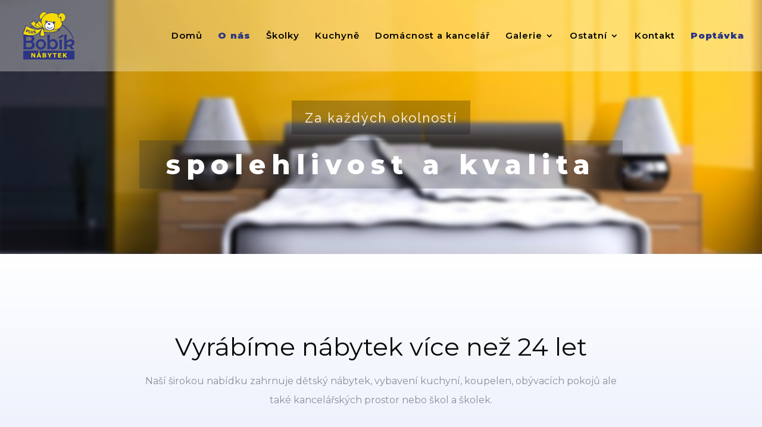

--- FILE ---
content_type: text/html; charset=UTF-8
request_url: https://nabytek-bobik.cz/o-nas/
body_size: 12504
content:
<!DOCTYPE html>
<html lang="cs">
<head>
	<meta charset="UTF-8" />
<meta http-equiv="X-UA-Compatible" content="IE=edge">
	<link rel="pingback" href="https://nabytek-bobik.cz/xmlrpc.php" />

	<script type="text/javascript">
		document.documentElement.className = 'js';
	</script>

	<script>var et_site_url='https://nabytek-bobik.cz';var et_post_id='20';function et_core_page_resource_fallback(a,b){"undefined"===typeof b&&(b=a.sheet.cssRules&&0===a.sheet.cssRules.length);b&&(a.onerror=null,a.onload=null,a.href?a.href=et_site_url+"/?et_core_page_resource="+a.id+et_post_id:a.src&&(a.src=et_site_url+"/?et_core_page_resource="+a.id+et_post_id))}
</script>
	<!-- This site is optimized with the Yoast SEO plugin v18.4.1 - https://yoast.com/wordpress/plugins/seo/ -->
	<title>O nás - Nábytek Bobík</title>
	<meta name="description" content="Nábytek Bobík s. r. o. je výrobce nábytku do škol a školek, ale i domácností, kuchyní a kanceláří. Přijeďte za námi do Hluku nebo zavolejte na 572 582 588." />
	<meta name="robots" content="index, follow, max-snippet:-1, max-image-preview:large, max-video-preview:-1" />
	<link rel="canonical" href="https://nabytek-bobik.cz/o-nas/" />
	<meta property="og:locale" content="cs_CZ" />
	<meta property="og:type" content="article" />
	<meta property="og:title" content="O nás - Nábytek Bobík" />
	<meta property="og:description" content="Nábytek Bobík s. r. o. je výrobce nábytku do škol a školek, ale i domácností, kuchyní a kanceláří. Přijeďte za námi do Hluku nebo zavolejte na 572 582 588." />
	<meta property="og:url" content="https://nabytek-bobik.cz/o-nas/" />
	<meta property="og:site_name" content="Nábytek Bobík" />
	<meta property="article:publisher" content="https://www.facebook.com/nabytekBobik/" />
	<meta property="article:modified_time" content="2019-11-07T11:36:08+00:00" />
	<meta name="twitter:card" content="summary_large_image" />
	<meta name="twitter:label1" content="Odhadovaná doba čtení" />
	<meta name="twitter:data1" content="5 minut" />
	<script type="application/ld+json" class="yoast-schema-graph">{"@context":"https://schema.org","@graph":[{"@type":"Organization","@id":"https://nabytek-bobik.cz/#organization","name":"Nábytek Bobík s.r.o.","url":"https://nabytek-bobik.cz/","sameAs":["https://www.facebook.com/nabytekBobik/"],"logo":{"@type":"ImageObject","@id":"https://nabytek-bobik.cz/#logo","inLanguage":"cs","url":"https://nabytek-bobik.cz/wp-content/uploads/2019/08/favicon.png","contentUrl":"https://nabytek-bobik.cz/wp-content/uploads/2019/08/favicon.png","width":512,"height":512,"caption":"Nábytek Bobík s.r.o."},"image":{"@id":"https://nabytek-bobik.cz/#logo"}},{"@type":"WebSite","@id":"https://nabytek-bobik.cz/#website","url":"https://nabytek-bobik.cz/","name":"Nábytek Bobík","description":"Dětský nábytek, kuchyně, domácnost","publisher":{"@id":"https://nabytek-bobik.cz/#organization"},"potentialAction":[{"@type":"SearchAction","target":{"@type":"EntryPoint","urlTemplate":"https://nabytek-bobik.cz/?s={search_term_string}"},"query-input":"required name=search_term_string"}],"inLanguage":"cs"},{"@type":"WebPage","@id":"https://nabytek-bobik.cz/o-nas/#webpage","url":"https://nabytek-bobik.cz/o-nas/","name":"O nás - Nábytek Bobík","isPartOf":{"@id":"https://nabytek-bobik.cz/#website"},"datePublished":"2019-08-19T12:11:56+00:00","dateModified":"2019-11-07T11:36:08+00:00","description":"Nábytek Bobík s. r. o. je výrobce nábytku do škol a školek, ale i domácností, kuchyní a kanceláří. Přijeďte za námi do Hluku nebo zavolejte na 572 582 588.","breadcrumb":{"@id":"https://nabytek-bobik.cz/o-nas/#breadcrumb"},"inLanguage":"cs","potentialAction":[{"@type":"ReadAction","target":["https://nabytek-bobik.cz/o-nas/"]}]},{"@type":"BreadcrumbList","@id":"https://nabytek-bobik.cz/o-nas/#breadcrumb","itemListElement":[{"@type":"ListItem","position":1,"name":"Domů","item":"https://nabytek-bobik.cz/"},{"@type":"ListItem","position":2,"name":"O nás"}]}]}</script>
	<!-- / Yoast SEO plugin. -->


<link rel='dns-prefetch' href='//s.w.org' />
<link rel='dns-prefetch' href='//www.googletagmanager.com' />
<link rel="alternate" type="application/rss+xml" title="Nábytek Bobík &raquo; RSS zdroj" href="https://nabytek-bobik.cz/feed/" />
<link rel="alternate" type="application/rss+xml" title="Nábytek Bobík &raquo; RSS komentářů" href="https://nabytek-bobik.cz/comments/feed/" />
		<script type="text/javascript">
			window._wpemojiSettings = {"baseUrl":"https:\/\/s.w.org\/images\/core\/emoji\/13.0.1\/72x72\/","ext":".png","svgUrl":"https:\/\/s.w.org\/images\/core\/emoji\/13.0.1\/svg\/","svgExt":".svg","source":{"concatemoji":"https:\/\/nabytek-bobik.cz\/wp-includes\/js\/wp-emoji-release.min.js?ver=5.6.16"}};
			!function(e,a,t){var n,r,o,i=a.createElement("canvas"),p=i.getContext&&i.getContext("2d");function s(e,t){var a=String.fromCharCode;p.clearRect(0,0,i.width,i.height),p.fillText(a.apply(this,e),0,0);e=i.toDataURL();return p.clearRect(0,0,i.width,i.height),p.fillText(a.apply(this,t),0,0),e===i.toDataURL()}function c(e){var t=a.createElement("script");t.src=e,t.defer=t.type="text/javascript",a.getElementsByTagName("head")[0].appendChild(t)}for(o=Array("flag","emoji"),t.supports={everything:!0,everythingExceptFlag:!0},r=0;r<o.length;r++)t.supports[o[r]]=function(e){if(!p||!p.fillText)return!1;switch(p.textBaseline="top",p.font="600 32px Arial",e){case"flag":return s([127987,65039,8205,9895,65039],[127987,65039,8203,9895,65039])?!1:!s([55356,56826,55356,56819],[55356,56826,8203,55356,56819])&&!s([55356,57332,56128,56423,56128,56418,56128,56421,56128,56430,56128,56423,56128,56447],[55356,57332,8203,56128,56423,8203,56128,56418,8203,56128,56421,8203,56128,56430,8203,56128,56423,8203,56128,56447]);case"emoji":return!s([55357,56424,8205,55356,57212],[55357,56424,8203,55356,57212])}return!1}(o[r]),t.supports.everything=t.supports.everything&&t.supports[o[r]],"flag"!==o[r]&&(t.supports.everythingExceptFlag=t.supports.everythingExceptFlag&&t.supports[o[r]]);t.supports.everythingExceptFlag=t.supports.everythingExceptFlag&&!t.supports.flag,t.DOMReady=!1,t.readyCallback=function(){t.DOMReady=!0},t.supports.everything||(n=function(){t.readyCallback()},a.addEventListener?(a.addEventListener("DOMContentLoaded",n,!1),e.addEventListener("load",n,!1)):(e.attachEvent("onload",n),a.attachEvent("onreadystatechange",function(){"complete"===a.readyState&&t.readyCallback()})),(n=t.source||{}).concatemoji?c(n.concatemoji):n.wpemoji&&n.twemoji&&(c(n.twemoji),c(n.wpemoji)))}(window,document,window._wpemojiSettings);
		</script>
		<meta content="Divi v.4.8.1" name="generator"/><style type="text/css">
img.wp-smiley,
img.emoji {
	display: inline !important;
	border: none !important;
	box-shadow: none !important;
	height: 1em !important;
	width: 1em !important;
	margin: 0 .07em !important;
	vertical-align: -0.1em !important;
	background: none !important;
	padding: 0 !important;
}
</style>
	<link rel='stylesheet' id='wp-block-library-css'  href='https://nabytek-bobik.cz/wp-includes/css/dist/block-library/style.min.css?ver=5.6.16' type='text/css' media='all' />
<link rel='stylesheet' id='divi-style-css'  href='https://nabytek-bobik.cz/wp-content/themes/Divi/style.css?ver=4.8.1' type='text/css' media='all' />
<link rel='stylesheet' id='before-after-images-for-divi-styles-css'  href='https://nabytek-bobik.cz/wp-content/plugins/before-after-images-for-divi/styles/style.min.css?ver=1.3.5' type='text/css' media='all' />
<link rel='stylesheet' id='dashicons-css'  href='https://nabytek-bobik.cz/wp-includes/css/dashicons.min.css?ver=5.6.16' type='text/css' media='all' />
<style id='rocket-lazyload-inline-css' type='text/css'>
.rll-youtube-player{position:relative;padding-bottom:56.23%;height:0;overflow:hidden;max-width:100%;}.rll-youtube-player iframe{position:absolute;top:0;left:0;width:100%;height:100%;z-index:100;background:0 0}.rll-youtube-player img{bottom:0;display:block;left:0;margin:auto;max-width:100%;width:100%;position:absolute;right:0;top:0;border:none;height:auto;cursor:pointer;-webkit-transition:.4s all;-moz-transition:.4s all;transition:.4s all}.rll-youtube-player img:hover{-webkit-filter:brightness(75%)}.rll-youtube-player .play{height:72px;width:72px;left:50%;top:50%;margin-left:-36px;margin-top:-36px;position:absolute;background:url(https://nabytek-bobik.cz/wp-content/plugins/rocket-lazy-load/assets/img/youtube.png) no-repeat;cursor:pointer}
</style>
<link rel="stylesheet" type="text/css" href="https://nabytek-bobik.cz/wp-content/plugins/smart-slider-3/Public/SmartSlider3/Application/Frontend/Assets/dist/smartslider.min.css?ver=c397fa89" media="all">
<link rel="stylesheet" type="text/css" href="https://fonts.googleapis.com/css?display=swap&amp;family=Raleway%3A200%2C300%2C400%2C600%2C800%2C900%7CMontserrat%3A200%2C300%2C400%2C600%2C800%2C900" media="all">
<style data-related="n2-ss-5">div#n2-ss-5 .n2-ss-slider-1{display:grid;position:relative;}div#n2-ss-5 .n2-ss-slider-2{display:grid;position:relative;overflow:hidden;padding:0px 0px 0px 0px;border:0px solid RGBA(62,62,62,1);border-radius:0px;background-clip:padding-box;background-repeat:repeat;background-position:50% 50%;background-size:cover;background-attachment:scroll;z-index:1;}div#n2-ss-5:not(.n2-ss-loaded) .n2-ss-slider-2{background-image:none !important;}div#n2-ss-5 .n2-ss-slider-3{display:grid;grid-template-areas:'cover';position:relative;overflow:hidden;z-index:10;}div#n2-ss-5 .n2-ss-slider-3 > *{grid-area:cover;}div#n2-ss-5 .n2-ss-slide-backgrounds,div#n2-ss-5 .n2-ss-slider-3 > .n2-ss-divider{position:relative;}div#n2-ss-5 .n2-ss-slide-backgrounds{z-index:10;}div#n2-ss-5 .n2-ss-slide-backgrounds > *{overflow:hidden;}div#n2-ss-5 .n2-ss-slide-background{transform:translateX(-100000px);}div#n2-ss-5 .n2-ss-slider-4{place-self:center;position:relative;width:100%;height:100%;z-index:20;display:grid;grid-template-areas:'slide';}div#n2-ss-5 .n2-ss-slider-4 > *{grid-area:slide;}div#n2-ss-5.n2-ss-full-page--constrain-ratio .n2-ss-slider-4{height:auto;}div#n2-ss-5 .n2-ss-slide{display:grid;place-items:center;grid-auto-columns:100%;position:relative;z-index:20;-webkit-backface-visibility:hidden;transform:translateX(-100000px);}div#n2-ss-5 .n2-ss-slide{perspective:1500px;}div#n2-ss-5 .n2-ss-slide-active{z-index:21;}.n2-ss-background-animation{position:absolute;top:0;left:0;width:100%;height:100%;z-index:3;}div#n2-ss-5 .n2-font-9087b992e06e2597dab65e76f6f5bd7a-hover{font-family: 'Raleway','Arial';color: #ffffff;font-size:137.5%;text-shadow: none;line-height: 1;font-weight: normal;font-style: normal;text-decoration: none;text-align: center;letter-spacing: 2px;word-spacing: normal;text-transform: none;}div#n2-ss-5 .n2-style-169bfd29f917921511f253a636c2a2ef-heading{background: RGBA(0,0,0,0.25);opacity:1;padding:0.8em 1em 0.8em 1em ;box-shadow: none;border: 0px solid RGBA(0,0,0,1);border-radius:0px;}div#n2-ss-5 .n2-font-0bd2f4676ac2f17b8d87ebc450bec5ba-hover{font-family: 'Montserrat';color: #ffffff;font-size:281.25%;text-shadow: none;line-height: 1;font-weight: normal;font-style: normal;text-decoration: none;text-align: center;letter-spacing: 10px;word-spacing: normal;text-transform: none;font-weight: 800;}div#n2-ss-5 .n2-style-8ad4c01d18de18a4fbe89aabf1413754-heading{background: RGBA(51,51,51,0.31);opacity:1;padding:0.4em 1em 0.4em 1em ;box-shadow: none;border: 0px solid RGBA(255,255,255,1);border-radius:0px;}div#n2-ss-5 .n2-ss-slide-limiter{max-width:3000px;}div#n2-ss-5 .n-uc-9Tg3gxmmVGvV{padding:0px 0px 0px 0px}div#n2-ss-5 .n-uc-5vAUxz6ewoIh-inner{padding:80px 10px 10px 10px;justify-content:center}div#n2-ss-5 .n-uc-fwIwcwx6zNNj{--margin-top:10px;--margin-bottom:10px}div#n2-ss-5 .n-uc-apqXOesCNBRY{padding:0px 0px 0px 0px}div#n2-ss-5 .n-uc-HN2F49vQEU52-inner{padding:80px 10px 10px 10px;justify-content:center}div#n2-ss-5 .n-uc-084nCyJly9HM{--margin-top:10px;--margin-bottom:10px}div#n2-ss-5 .n2-ss-slider-1{min-height:150px;}@media (min-width: 1200px){div#n2-ss-5 [data-hide-desktopportrait="1"]{display: none !important;}}@media (orientation: landscape) and (max-width: 1199px) and (min-width: 901px),(orientation: portrait) and (max-width: 1199px) and (min-width: 701px){div#n2-ss-5 [data-hide-tabletportrait="1"]{display: none !important;}}@media (orientation: landscape) and (max-width: 900px),(orientation: portrait) and (max-width: 700px){div#n2-ss-5 .n-uc-5vAUxz6ewoIh{display:none;--ssfont-scale:0.6}div#n2-ss-5 .n-uc-HN2F49vQEU52{display:none;--ssfont-scale:0.6}div#n2-ss-5 [data-hide-mobileportrait="1"]{display: none !important;}}</style>
<script>(function(){this._N2=this._N2||{_r:[],_d:[],r:function(){this._r.push(arguments)},d:function(){this._d.push(arguments)}}}).call(window);</script><script src="https://nabytek-bobik.cz/wp-content/plugins/smart-slider-3/Public/SmartSlider3/Application/Frontend/Assets/dist/n2.min.js?ver=c397fa89" defer async></script>
<script src="https://nabytek-bobik.cz/wp-content/plugins/smart-slider-3/Public/SmartSlider3/Application/Frontend/Assets/dist/smartslider-frontend.min.js?ver=c397fa89" defer async></script>
<script src="https://nabytek-bobik.cz/wp-content/plugins/smart-slider-3/Public/SmartSlider3/Slider/SliderType/Simple/Assets/dist/ss-simple.min.js?ver=c397fa89" defer async></script>
<script>_N2.r('documentReady',function(){_N2.r(["documentReady","smartslider-frontend","ss-simple"],function(){new _N2.SmartSliderSimple('n2-ss-5',{"admin":false,"background.video.mobile":1,"loadingTime":2000,"alias":{"id":0,"smoothScroll":0,"slideSwitch":0,"scroll":1},"align":"normal","isDelayed":0,"responsive":{"mediaQueries":{"all":false,"desktopportrait":["(min-width: 1200px)"],"tabletportrait":["(orientation: landscape) and (max-width: 1199px) and (min-width: 901px)","(orientation: portrait) and (max-width: 1199px) and (min-width: 701px)"],"mobileportrait":["(orientation: landscape) and (max-width: 900px)","(orientation: portrait) and (max-width: 700px)"]},"base":{"slideOuterWidth":1200,"slideOuterHeight":400,"sliderWidth":1200,"sliderHeight":400,"slideWidth":1200,"slideHeight":400},"hideOn":{"desktopLandscape":false,"desktopPortrait":false,"tabletLandscape":false,"tabletPortrait":false,"mobileLandscape":false,"mobilePortrait":false},"onResizeEnabled":true,"type":"fullwidth","sliderHeightBasedOn":"real","focusUser":1,"focusEdge":"auto","breakpoints":[{"device":"tabletPortrait","type":"max-screen-width","portraitWidth":1199,"landscapeWidth":1199},{"device":"mobilePortrait","type":"max-screen-width","portraitWidth":700,"landscapeWidth":900}],"enabledDevices":{"desktopLandscape":0,"desktopPortrait":1,"tabletLandscape":0,"tabletPortrait":1,"mobileLandscape":0,"mobilePortrait":1},"sizes":{"desktopPortrait":{"width":1200,"height":400,"max":3000,"min":1200},"tabletPortrait":{"width":701,"height":233,"customHeight":false,"max":1199,"min":701},"mobilePortrait":{"width":320,"height":106,"customHeight":false,"max":900,"min":320}},"overflowHiddenPage":0,"focus":{"offsetTop":"#wpadminbar","offsetBottom":""}},"controls":{"mousewheel":0,"touch":"horizontal","keyboard":1,"blockCarouselInteraction":1},"playWhenVisible":1,"playWhenVisibleAt":0.5,"lazyLoad":0,"lazyLoadNeighbor":0,"blockrightclick":0,"maintainSession":0,"autoplay":{"enabled":1,"start":1,"duration":8000,"autoplayLoop":1,"allowReStart":0,"reverse":0,"pause":{"click":1,"mouse":"0","mediaStarted":1},"resume":{"click":0,"mouse":0,"mediaEnded":1,"slidechanged":0},"interval":1,"intervalModifier":"loop","intervalSlide":"current"},"perspective":1500,"layerMode":{"playOnce":0,"playFirstLayer":1,"mode":"skippable","inAnimation":"mainInEnd"},"bgAnimations":0,"mainanimation":{"type":"horizontal","duration":600,"delay":0,"ease":"easeOutQuad","shiftedBackgroundAnimation":0},"carousel":1,"initCallbacks":function(){}})})});</script><script type='text/javascript' src='https://nabytek-bobik.cz/wp-includes/js/jquery/jquery.min.js?ver=3.5.1' id='jquery-core-js'></script>
<script type='text/javascript' src='https://nabytek-bobik.cz/wp-includes/js/jquery/jquery-migrate.min.js?ver=3.3.2' id='jquery-migrate-js'></script>
<link rel="https://api.w.org/" href="https://nabytek-bobik.cz/wp-json/" /><link rel="alternate" type="application/json" href="https://nabytek-bobik.cz/wp-json/wp/v2/pages/20" /><link rel="EditURI" type="application/rsd+xml" title="RSD" href="https://nabytek-bobik.cz/xmlrpc.php?rsd" />
<link rel="wlwmanifest" type="application/wlwmanifest+xml" href="https://nabytek-bobik.cz/wp-includes/wlwmanifest.xml" /> 
<meta name="generator" content="WordPress 5.6.16" />
<link rel='shortlink' href='https://nabytek-bobik.cz/?p=20' />
<link rel="alternate" type="application/json+oembed" href="https://nabytek-bobik.cz/wp-json/oembed/1.0/embed?url=https%3A%2F%2Fnabytek-bobik.cz%2Fo-nas%2F" />
<link rel="alternate" type="text/xml+oembed" href="https://nabytek-bobik.cz/wp-json/oembed/1.0/embed?url=https%3A%2F%2Fnabytek-bobik.cz%2Fo-nas%2F&#038;format=xml" />
<meta name="generator" content="Site Kit by Google 1.124.0" /><meta name="viewport" content="width=device-width, initial-scale=1.0, maximum-scale=1.0, user-scalable=0" /><link rel="preload" href="https://nabytek-bobik.cz/wp-content/themes/Divi/core/admin/fonts/modules.ttf" as="font" crossorigin="anonymous"><!-- Global site tag (gtag.js) - Google Analytics -->
<script async src="https://www.googletagmanager.com/gtag/js?id=UA-146160415-1"></script>
<script>
  window.dataLayer = window.dataLayer || [];
  function gtag(){dataLayer.push(arguments);}
  gtag('js', new Date());

  gtag('config', 'UA-146160415-1');
</script>

<meta property="og:url" content="https://www.nabytek-bobik.cz">
<meta property="og:type" content="website">
<meta property="og:title" content="Dětský nábytek, kuchyně, domácnost | Nábytek Bobík">
<meta property="og:description" content="Výroba nábytku v Hluku. Vyrábíme nábytek pro školy, školky ale i kuchyně, domácnosti a kanceláře. Kvalitní a řemeslně přesný nábytek do každé části vašeho domu.">
<meta property="og:image" content="https://nabytek-bobik.cz/wp-content/uploads/2019/08/facebook_og.jpg"><link rel="icon" href="https://nabytek-bobik.cz/wp-content/uploads/2019/08/cropped-favicon-32x32.png" sizes="32x32" />
<link rel="icon" href="https://nabytek-bobik.cz/wp-content/uploads/2019/08/cropped-favicon-192x192.png" sizes="192x192" />
<link rel="apple-touch-icon" href="https://nabytek-bobik.cz/wp-content/uploads/2019/08/cropped-favicon-180x180.png" />
<meta name="msapplication-TileImage" content="https://nabytek-bobik.cz/wp-content/uploads/2019/08/cropped-favicon-270x270.png" />
<link rel="stylesheet" id="et-core-unified-20-cached-inline-styles" href="https://nabytek-bobik.cz/wp-content/et-cache/20/et-core-unified-20-17684226596317.min.css" onerror="et_core_page_resource_fallback(this, true)" onload="et_core_page_resource_fallback(this)" />

<style>
    .table-responsive table{
        border-collapse: collapse;
        border-spacing: 0;
        table-layout: auto;
        padding: 0;
        width: 100%;
        max-width: 100%;
        margin: 0 auto 20px auto;
    }

    .table-responsive {
        overflow-x: auto;
        min-height: 0.01%;
        margin-bottom: 20px;
    }

    .table-responsive::-webkit-scrollbar {
        width: 10px;
        height: 10px;
    }
    .table-responsive::-webkit-scrollbar-thumb {
        background: #dddddd;
        border-radius: 2px;
    }
    .table-responsive::-webkit-scrollbar-track-piece {
        background: #fff;
    }

    @media (max-width: 992px) {
        .table-responsive table{
            width: auto!important;
            margin:0 auto 15px auto!important;
        }
    }

    @media screen and (max-width: 767px) {
        .table-responsive {
            width: 100%;
            margin-bottom: 15px;
            overflow-y: hidden;
            -ms-overflow-style: -ms-autohiding-scrollbar;
        }
        .table-responsive::-webkit-scrollbar {
            width: 5px;
            height: 5px;
        }

    }

</style>

    <noscript><style id="rocket-lazyload-nojs-css">.rll-youtube-player, [data-lazy-src]{display:none !important;}</style></noscript></head>
<body data-rsssl=1 class="page-template-default page page-id-20 et_pb_button_helper_class et_transparent_nav et_fullwidth_nav et_fixed_nav et_show_nav et_primary_nav_dropdown_animation_fade et_secondary_nav_dropdown_animation_fade et_header_style_left et_pb_svg_logo et_pb_footer_columns3 et_cover_background et_pb_gutter osx et_pb_gutters3 et_pb_pagebuilder_layout et_smooth_scroll et_no_sidebar et_divi_theme et-db et_minified_js et_minified_css">
	<div id="page-container">

	
	
			<header id="main-header" data-height-onload="106">
			<div class="container clearfix et_menu_container">
							<div class="logo_container">
					<span class="logo_helper"></span>
					<a href="https://nabytek-bobik.cz/">
						<img src="https://nabytek-bobik.cz/wp-content/uploads/2019/08/bobik_plus_logo_www.svg" alt="Nábytek Bobík" id="logo" data-height-percentage="72" />
					</a>
				</div>
							<div id="et-top-navigation" data-height="106" data-fixed-height="90">
											<nav id="top-menu-nav">
						<ul id="top-menu" class="nav et_disable_top_tier"><li id="menu-item-38" class="menu-item menu-item-type-post_type menu-item-object-page menu-item-home menu-item-38"><a href="https://nabytek-bobik.cz/">Domů</a></li>
<li id="menu-item-37" class="menu-item menu-item-type-post_type menu-item-object-page current-menu-item page_item page-item-20 current_page_item menu-item-37"><a href="https://nabytek-bobik.cz/o-nas/" aria-current="page">O nás</a></li>
<li id="menu-item-1593" class="menu-item menu-item-type-post_type menu-item-object-page menu-item-1593"><a href="https://nabytek-bobik.cz/skolky/">Školky</a></li>
<li id="menu-item-156" class="menu-item menu-item-type-post_type menu-item-object-page menu-item-156"><a href="https://nabytek-bobik.cz/kuchyne/">Kuchyně</a></li>
<li id="menu-item-35" class="menu-item menu-item-type-post_type menu-item-object-page menu-item-35"><a href="https://nabytek-bobik.cz/domacnost-a-kancelar/">Domácnost a kancelář</a></li>
<li id="menu-item-34" class="menu-item menu-item-type-post_type menu-item-object-page menu-item-has-children menu-item-34"><a href="https://nabytek-bobik.cz/galerie/">Galerie</a>
<ul class="sub-menu">
	<li id="menu-item-1476" class="menu-item menu-item-type-post_type menu-item-object-page menu-item-1476"><a href="https://nabytek-bobik.cz/galerie/galerie-skolky/">Školky</a></li>
	<li id="menu-item-1475" class="menu-item menu-item-type-post_type menu-item-object-page menu-item-1475"><a href="https://nabytek-bobik.cz/galerie/galerie-domacnosti/">Domácnost a kancelář</a></li>
	<li id="menu-item-1474" class="menu-item menu-item-type-post_type menu-item-object-page menu-item-1474"><a href="https://nabytek-bobik.cz/galerie/galerie-kuchyne/">Kuchyně a 3D návrhy</a></li>
</ul>
</li>
<li id="menu-item-45" class="menu-item menu-item-type-post_type menu-item-object-page menu-item-has-children menu-item-45"><a href="https://nabytek-bobik.cz/ostatni/">Ostatní</a>
<ul class="sub-menu">
	<li id="menu-item-47" class="menu-item menu-item-type-post_type menu-item-object-page menu-item-47"><a href="https://nabytek-bobik.cz/ostatni/reference/">Reference</a></li>
	<li id="menu-item-46" class="menu-item menu-item-type-post_type menu-item-object-page menu-item-46"><a href="https://nabytek-bobik.cz/ostatni/ke-stazeni/">Ke stažení</a></li>
</ul>
</li>
<li id="menu-item-32" class="menu-item menu-item-type-post_type menu-item-object-page menu-item-32"><a href="https://nabytek-bobik.cz/kontakt/">Kontakt</a></li>
<li id="menu-item-289" class="menu-item menu-item-type-post_type menu-item-object-page menu-item-289"><a href="https://nabytek-bobik.cz/poptavka/">Poptávka</a></li>
</ul>						</nav>
					
					
					
					
					<div id="et_mobile_nav_menu">
				<div class="mobile_nav closed">
					<span class="select_page">Vyberte stránku</span>
					<span class="mobile_menu_bar mobile_menu_bar_toggle"></span>
				</div>
			</div>				</div> <!-- #et-top-navigation -->
			</div> <!-- .container -->
			<div class="et_search_outer">
				<div class="container et_search_form_container">
					<form role="search" method="get" class="et-search-form" action="https://nabytek-bobik.cz/">
					<input type="search" class="et-search-field" placeholder="Hledat &hellip;" value="" name="s" title="Hledat:" />					</form>
					<span class="et_close_search_field"></span>
				</div>
			</div>
		</header> <!-- #main-header -->
			<div id="et-main-area">
	
<div id="main-content">


			
				<article id="post-20" class="post-20 page type-page status-publish hentry">

				
					<div class="entry-content">
					<div class="wprt-container"><div id="et-boc" class="et-boc">
			
		<div class="et-l et-l--post">
			<div class="et_builder_inner_content et_pb_gutters3">
		<div class="et_pb_section et_pb_section_0 et_pb_fullwidth_section et_section_regular" >
				
				
				
				
					<div class="et_pb_module et_pb_nextend_smart_slider_3_fullwidth et_pb_nextend_smart_slider_3_fullwidth_0">
				
				
				
				
				<div class="et_pb_module_inner">
					<div><ss3-force-full-width data-overflow-x="body" data-horizontal-selector="body"><div class="n2-section-smartslider fitvidsignore " data-ssid="5" tabindex="0" role="region" aria-label="Slider"><div id="n2-ss-5-align" class="n2-ss-align"><div class="n2-padding"><div id="n2-ss-5" data-creator="Smart Slider 3" data-responsive="fullwidth" class="n2-ss-slider n2-ow n2-has-hover n2notransition  ">
        <div class="n2-ss-slider-1 n2_ss__touch_element n2-ow">
            <div class="n2-ss-slider-2 n2-ow">
                                                <div class="n2-ss-slider-3 n2-ow">

                    <div class="n2-ss-slide-backgrounds n2-ow-all"><div class="n2-ss-slide-background" data-public-id="1" data-mode="fill"><div class="n2-ss-slide-background-image" data-blur="3" data-opacity="100" data-x="50" data-y="50" data-alt="" data-title=""><picture class="skip-lazy" data-skip-lazy="1"><img src="//nabytek-bobik.cz/wp-content/uploads/2019/08/nahledb801.jpg" alt="" title="" loading="lazy" class="skip-lazy" data-skip-lazy="1"></picture></div><div data-color="RGBA(255,255,255,0)" style="background-color: RGBA(255,255,255,0);" class="n2-ss-slide-background-color"></div></div><div class="n2-ss-slide-background" data-public-id="2" data-mode="fill" aria-hidden="true"><div class="n2-ss-slide-background-image" data-blur="3" data-opacity="100" data-x="50" data-y="50" data-alt="" data-title=""><picture class="skip-lazy" data-skip-lazy="1"><img src="//nabytek-bobik.cz/wp-content/uploads/2019/08/nahledb801.jpg" alt="" title="" loading="lazy" class="skip-lazy" data-skip-lazy="1"></picture></div><div data-color="RGBA(255,255,255,0)" style="background-color: RGBA(255,255,255,0);" class="n2-ss-slide-background-color"></div></div></div>                    <div class="n2-ss-slider-4 n2-ow">
                        <svg xmlns="http://www.w3.org/2000/svg" viewBox="0 0 1200 400" data-related-device="desktopPortrait" class="n2-ow n2-ss-preserve-size n2-ss-preserve-size--slider n2-ss-slide-limiter"></svg><div data-first="1" data-slide-duration="0" data-id="15" data-slide-public-id="1" data-title="kuchyně" class="n2-ss-slide n2-ow  n2-ss-slide-15"><div role="note" class="n2-ss-slide--focus" tabindex="-1">kuchyně</div><div class="n2-ss-layers-container n2-ss-slide-limiter n2-ow"><div class="n2-ss-layer n2-ow n-uc-9Tg3gxmmVGvV" data-sstype="slide" data-pm="default"><div class="n2-ss-layer n2-ow n-uc-5vAUxz6ewoIh" data-pm="default" data-hidemobileportrait="1" data-sstype="content" data-hasbackground="0"><div class="n2-ss-section-main-content n2-ss-layer-with-background n2-ss-layer-content n2-ow n-uc-5vAUxz6ewoIh-inner"><div class="n2-ss-layer n2-ow n-uc-Fi6kQoS3BW4k n2-ss-layer--auto" data-pm="normal" data-sstype="layer"><h2 id="n2-ss-5item1" class="n2-font-9087b992e06e2597dab65e76f6f5bd7a-hover n2-style-169bfd29f917921511f253a636c2a2ef-heading   n2-ss-item-content n2-ss-text n2-ow" style="display:inline-block;white-space:nowrap;">Za každých okolností</h2></div><div class="n2-ss-layer n2-ow n-uc-fwIwcwx6zNNj n2-ss-layer--auto" data-pm="normal" data-sstype="layer"><h2 id="n2-ss-5item2" class="n2-font-0bd2f4676ac2f17b8d87ebc450bec5ba-hover n2-style-8ad4c01d18de18a4fbe89aabf1413754-heading   n2-ss-item-content n2-ss-text n2-ow" style="display:inline-block;">spolehlivost a kvalita</h2></div></div></div></div></div></div><div data-slide-duration="0" data-id="15" data-slide-public-id="2" aria-hidden="true" data-title="kuchyně" class="n2-ss-slide n2-ow  n2-ss-slide-15"><div role="note" class="n2-ss-slide--focus" tabindex="-1">kuchyně</div><div class="n2-ss-layers-container n2-ss-slide-limiter n2-ow"><div class="n2-ss-layer n2-ow n-uc-apqXOesCNBRY" data-sstype="slide" data-pm="default"><div class="n2-ss-layer n2-ow n-uc-HN2F49vQEU52" data-pm="default" data-hidemobileportrait="1" data-sstype="content" data-hasbackground="0"><div class="n2-ss-section-main-content n2-ss-layer-with-background n2-ss-layer-content n2-ow n-uc-HN2F49vQEU52-inner"><div class="n2-ss-layer n2-ow n-uc-kavYcrGLBL1L n2-ss-layer--auto" data-pm="normal" data-sstype="layer"><h2 id="n2-ss-5item3" class="n2-font-9087b992e06e2597dab65e76f6f5bd7a-hover n2-style-169bfd29f917921511f253a636c2a2ef-heading   n2-ss-item-content n2-ss-text n2-ow" style="display:inline-block;white-space:nowrap;">Za každých okolností</h2></div><div class="n2-ss-layer n2-ow n-uc-084nCyJly9HM n2-ss-layer--auto" data-pm="normal" data-sstype="layer"><h2 id="n2-ss-5item4" class="n2-font-0bd2f4676ac2f17b8d87ebc450bec5ba-hover n2-style-8ad4c01d18de18a4fbe89aabf1413754-heading   n2-ss-item-content n2-ss-text n2-ow" style="display:inline-block;">spolehlivost a kvalita</h2></div></div></div></div></div></div>                    </div>

                                    </div>
            </div>
        </div>
        </div><ss3-loader></ss3-loader></div></div><div class="n2_clear"></div></div></ss3-force-full-width></div>
				</div>
			</div>
				
				
			</div> <!-- .et_pb_section --><div class="et_pb_section et_pb_section_1 et_section_regular" >
				
				
				
				
					<div class="et_pb_row et_pb_row_0">
				<div class="et_pb_column et_pb_column_4_4 et_pb_column_0  et_pb_css_mix_blend_mode_passthrough et-last-child">
				
				
				<div class="et_pb_module et_pb_text et_pb_text_0  et_pb_text_align_center et_pb_bg_layout_light">
				
				
				<div class="et_pb_text_inner"><h2>Vyrábíme nábytek více než 24 let</h2>
<p>Naší širokou nabídku zahrnuje dětský nábytek, vybavení kuchyní, koupelen, obývacích pokojů ale také kancelářských prostor nebo škol a školek.</p></div>
			</div> <!-- .et_pb_text -->
			</div> <!-- .et_pb_column -->
				
				
			</div> <!-- .et_pb_row -->
				
				
			</div> <!-- .et_pb_section --><div class="et_pb_section et_pb_section_2 et_section_regular" >
				
				
				
				
					<div class="et_pb_row et_pb_row_1">
				<div class="et_pb_column et_pb_column_1_2 et_pb_column_1  et_pb_css_mix_blend_mode_passthrough">
				
				
				<div class="et_pb_module et_pb_text et_pb_text_1  et_pb_text_align_left et_pb_bg_layout_light">
				
				
				<div class="et_pb_text_inner"><h3>O nás</h3>
<p><strong>Již od roku 1995</strong></p>
<p><strong>Vyrábíme, dodáváme a montujeme</strong> náš nábytek po celém území <strong>České a Slovenské republiky</strong>. Naše široká nabídka zahrnuje dětský nábytek, vybavení kuchyní, koupelen, obývacích pokojů ale také kancelářských prostor nebo škol a školek.</p></div>
			</div> <!-- .et_pb_text -->
			</div> <!-- .et_pb_column --><div class="et_pb_column et_pb_column_1_2 et_pb_column_2  et_pb_css_mix_blend_mode_passthrough et-last-child">
				
				
				<div class="et_pb_module et_pb_image et_pb_image_0 et_animated et-waypoint">
				
				
				<span class="et_pb_image_wrap "><img loading="lazy" src="data:image/svg+xml,%3Csvg%20xmlns='http://www.w3.org/2000/svg'%20viewBox='0%200%200%200'%3E%3C/svg%3E" alt="" title="" height="auto" width="auto" data-lazy-srcset="https://nabytek-bobik.cz/wp-content/uploads/2019/08/nahled1ed2.jpg 1920w, https://nabytek-bobik.cz/wp-content/uploads/2019/08/nahled1ed2-300x190.jpg 300w, https://nabytek-bobik.cz/wp-content/uploads/2019/08/nahled1ed2-768x488.jpg 768w, https://nabytek-bobik.cz/wp-content/uploads/2019/08/nahled1ed2-1024x650.jpg 1024w, https://nabytek-bobik.cz/wp-content/uploads/2019/08/nahled1ed2-1080x686.jpg 1080w" data-lazy-sizes="(max-width: 1920px) 100vw, 1920px" class="wp-image-135" data-lazy-src="https://nabytek-bobik.cz/_new-site/wp-content/uploads/2019/08/nahled1ed2.jpg" /><noscript><img loading="lazy" src="https://nabytek-bobik.cz/_new-site/wp-content/uploads/2019/08/nahled1ed2.jpg" alt="" title="" height="auto" width="auto" srcset="https://nabytek-bobik.cz/wp-content/uploads/2019/08/nahled1ed2.jpg 1920w, https://nabytek-bobik.cz/wp-content/uploads/2019/08/nahled1ed2-300x190.jpg 300w, https://nabytek-bobik.cz/wp-content/uploads/2019/08/nahled1ed2-768x488.jpg 768w, https://nabytek-bobik.cz/wp-content/uploads/2019/08/nahled1ed2-1024x650.jpg 1024w, https://nabytek-bobik.cz/wp-content/uploads/2019/08/nahled1ed2-1080x686.jpg 1080w" sizes="(max-width: 1920px) 100vw, 1920px" class="wp-image-135" /></noscript></span>
			</div>
			</div> <!-- .et_pb_column -->
				
				
			</div> <!-- .et_pb_row --><div class="et_pb_row et_pb_row_2">
				<div class="et_pb_column et_pb_column_4_4 et_pb_column_3  et_pb_css_mix_blend_mode_passthrough et-last-child">
				
				
				<div class="et_pb_module et_pb_text et_pb_text_2  et_pb_text_align_left et_pb_bg_layout_light">
				
				
				<div class="et_pb_text_inner"><p>Pracujeme s materiály té nejvyšší kvality pro zajištění dlouhé životnosti našich výrobků. Zpracováváme laminátové desky s širokou škálou dezénů, barev ale také masivní materiály s povrchovou úpravou dle požadavků zákazníků.</p>
<p>Součástí našich služeb a cen výrobků je zákres, <a href="https://nabytek-bobik.cz/_new-site/kuchyne/">3D návrh v grafickém programu</a>, doprava, montáž a standardní záruka 24 měsíců, ale zajišťujeme i pozáruční servis.</p></div>
			</div> <!-- .et_pb_text -->
			</div> <!-- .et_pb_column -->
				
				
			</div> <!-- .et_pb_row --><div class="et_pb_row et_pb_row_3">
				<div class="et_pb_column et_pb_column_4_4 et_pb_column_4  et_pb_css_mix_blend_mode_passthrough et-last-child">
				
				
				<div class="et_pb_module et_pb_text et_pb_text_3  et_pb_text_align_center et_pb_bg_layout_light">
				
				
				<div class="et_pb_text_inner"><h2>Prohlédněte si naše realizace</h2>
<p>Nahlédněte do naší galerie a zjistěte čím se zabýváme a jak jsme šikovní. Pokud se vám budou naše realizace líbit a chtěli byste podobné, vytvořte si <a href="https://nabytek-bobik.cz/_new-site/poptavka/">nezávaznou poptávku</a>.</p></div>
			</div> <!-- .et_pb_text -->
			</div> <!-- .et_pb_column -->
				
				
			</div> <!-- .et_pb_row --><div class="et_pb_row et_pb_row_4">
				<div class="et_pb_column et_pb_column_4_4 et_pb_column_5  et_pb_css_mix_blend_mode_passthrough et-last-child">
				
				
				<div class="et_pb_button_module_wrapper et_pb_button_0_wrapper et_pb_button_alignment_center et_pb_module ">
				<a class="et_pb_button et_pb_button_0 et_hover_enabled et_pb_bg_layout_dark" href="https://nabytek-bobik.cz/galerie/">Přejít do galerie</a>
			</div>
			</div> <!-- .et_pb_column -->
				
				
			</div> <!-- .et_pb_row -->
				
				
			</div> <!-- .et_pb_section -->		</div><!-- .et_builder_inner_content -->
	</div><!-- .et-l -->
	
			
		</div><!-- #et-boc -->
		</div>					</div> <!-- .entry-content -->

				
				</article> <!-- .et_pb_post -->

			

</div> <!-- #main-content -->


	<span class="et_pb_scroll_top et-pb-icon"></span>


			<footer id="main-footer">
				
<div class="container">
    <div id="footer-widgets" class="clearfix">
		<div class="footer-widget"><div id="custom_html-3" class="widget_text fwidget et_pb_widget widget_custom_html"><div class="textwidget custom-html-widget"><h3 style="color:white;">Kontakt</h3>
<div style="color:white;">
<p><strong>Adresa: </strong></p>
<p>NÁBYTEK BOBÍK s. r. o Boršická 597 687 25 Hluk</p>
<p><strong>Email:</strong></p>
<p>info@nabytek-bobik.cz</p>
</div></div></div> <!-- end .fwidget --></div> <!-- end .footer-widget --><div class="footer-widget"></div> <!-- end .footer-widget --><div class="footer-widget"><div id="custom_html-2" class="widget_text fwidget et_pb_widget widget_custom_html"><div class="textwidget custom-html-widget"><h3 style="color:white;">Infolinka a kontaktní linka:</h3>
<h1 style="color:#F7DB00;font-weight:800;">572 582 588</h1>
Naše kontaktní telefonní linka funguje každý den od <strong>7:00 do 17:00</strong>.
<br><br>
<a style="color: #2c3585;border-width: 0px;border-radius: 80px;line-height:;15px;font-size: 12px;font-family: 'Lato',Helvetica,Arial,Lucida,sans-serif!important;font-weight: 700!important;text-transform: uppercase!important;background-color: #f7db00;padding: 15px 20px 15px 20px;" href="https://nabytek-bobik.cz/kontakt/" >Nevyhovuje? Nechte nám vzkaz</a></div></div> <!-- end .fwidget --></div> <!-- end .footer-widget -->    </div> <!-- #footer-widgets -->
</div>    <!-- .container -->

		
				<div id="footer-bottom">
					<div class="container clearfix">
				<ul class="et-social-icons">

	<li class="et-social-icon et-social-facebook">
		<a href="https://www.facebook.com/nabytekBobik/" class="icon">
			<span>Facebook</span>
		</a>
	</li>

</ul><div id="footer-info">Copyright 2019 Nábytek Bobík - Vytvořilo <a href="https://s5.cz">Studio 5</a> </div>					</div>	<!-- .container -->
				</div>
			</footer> <!-- #main-footer -->
		</div> <!-- #et-main-area -->


	</div> <!-- #page-container -->

	<!-- ngg_resource_manager_marker --><script type='text/javascript' id='divi-custom-script-js-extra'>
/* <![CDATA[ */
var DIVI = {"item_count":"%d Item","items_count":"%d Items"};
var et_shortcodes_strings = {"previous":"P\u0159edchoz\u00ed","next":"N\u00e1sleduj\u00edc\u00ed"};
var et_pb_custom = {"ajaxurl":"https:\/\/nabytek-bobik.cz\/wp-admin\/admin-ajax.php","images_uri":"https:\/\/nabytek-bobik.cz\/wp-content\/themes\/Divi\/images","builder_images_uri":"https:\/\/nabytek-bobik.cz\/wp-content\/themes\/Divi\/includes\/builder\/images","et_frontend_nonce":"3cc46b9b59","subscription_failed":"Pros\u00edm, zkontrolujte, zda pole n\u00ed\u017ee a ujist\u011bte se, \u017ee jste zadali spr\u00e1vn\u00e9 informace.","et_ab_log_nonce":"ddc56f97ce","fill_message":"Vypl\u0148te pros\u00edm n\u00e1sleduj\u00edc\u00ed pol\u00ed\u010dka:","contact_error_message":"Opravte pros\u00edm n\u00e1sleduj\u00edc\u00ed chyby:","invalid":"Neplatn\u00e1 e-mailov\u00e1 adresa","captcha":"Captcha","prev":"P\u0159edchoz\u00ed","previous":"P\u0159edchoz\u00ed","next":"Dal\u0161\u00ed","wrong_captcha":"V k\u00f3du CAPTCHA jste zadali nespr\u00e1vnou \u010d\u00edslici.","wrong_checkbox":"Checkbox","ignore_waypoints":"no","is_divi_theme_used":"1","widget_search_selector":".widget_search","ab_tests":[],"is_ab_testing_active":"","page_id":"20","unique_test_id":"","ab_bounce_rate":"5","is_cache_plugin_active":"no","is_shortcode_tracking":"","tinymce_uri":""}; var et_builder_utils_params = {"condition":{"diviTheme":true,"extraTheme":false},"scrollLocations":["app","top"],"builderScrollLocations":{"desktop":"app","tablet":"app","phone":"app"},"onloadScrollLocation":"app","builderType":"fe"}; var et_frontend_scripts = {"builderCssContainerPrefix":"#et-boc","builderCssLayoutPrefix":"#et-boc .et-l"};
var et_pb_box_shadow_elements = [];
var et_pb_motion_elements = {"desktop":[],"tablet":[],"phone":[]};
var et_pb_sticky_elements = [];
/* ]]> */
</script>
<script type='text/javascript' src='https://nabytek-bobik.cz/wp-content/themes/Divi/js/custom.unified.js?ver=4.8.1' id='divi-custom-script-js'></script>
<script type='text/javascript' src='https://nabytek-bobik.cz/wp-content/plugins/before-after-images-for-divi/scripts/frontend-bundle.min.js?ver=1.3.5' id='before-after-images-for-divi-frontend-bundle-js'></script>
<script type='text/javascript' src='https://nabytek-bobik.cz/wp-content/plugins/wp-responsive-table/assets/frontend/js/wprt-script.js?ver=1.2.6' id='wprt-script-js'></script>
<script type='text/javascript' src='https://nabytek-bobik.cz/wp-content/themes/Divi/core/admin/js/common.js?ver=4.8.1' id='et-core-common-js'></script>
<script type='text/javascript' src='https://nabytek-bobik.cz/wp-includes/js/wp-embed.min.js?ver=5.6.16' id='wp-embed-js'></script>
	<script type="text/javascript">
				var et_animation_data = [{"class":"et_pb_image_0","style":"fade","repeat":"once","duration":"1000ms","delay":"0ms","intensity":"50%","starting_opacity":"0%","speed_curve":"ease-in-out"}];
				</script>
	<script>window.lazyLoadOptions = {
                elements_selector: "img[data-lazy-src],.rocket-lazyload,iframe[data-lazy-src]",
                data_src: "lazy-src",
                data_srcset: "lazy-srcset",
                data_sizes: "lazy-sizes",
                class_loading: "lazyloading",
                class_loaded: "lazyloaded",
                threshold: 300,
                callback_loaded: function(element) {
                    if ( element.tagName === "IFRAME" && element.dataset.rocketLazyload == "fitvidscompatible" ) {
                        if (element.classList.contains("lazyloaded") ) {
                            if (typeof window.jQuery != "undefined") {
                                if (jQuery.fn.fitVids) {
                                    jQuery(element).parent().fitVids();
                                }
                            }
                        }
                    }
                }};
        window.addEventListener('LazyLoad::Initialized', function (e) {
            var lazyLoadInstance = e.detail.instance;

            if (window.MutationObserver) {
                var observer = new MutationObserver(function(mutations) {
                    var image_count = 0;
                    var iframe_count = 0;
                    var rocketlazy_count = 0;

                    mutations.forEach(function(mutation) {
                        for (i = 0; i < mutation.addedNodes.length; i++) {
                            if (typeof mutation.addedNodes[i].getElementsByTagName !== 'function') {
                                return;
                            }

                           if (typeof mutation.addedNodes[i].getElementsByClassName !== 'function') {
                                return;
                            }

                            images = mutation.addedNodes[i].getElementsByTagName('img');
                            is_image = mutation.addedNodes[i].tagName == "IMG";
                            iframes = mutation.addedNodes[i].getElementsByTagName('iframe');
                            is_iframe = mutation.addedNodes[i].tagName == "IFRAME";
                            rocket_lazy = mutation.addedNodes[i].getElementsByClassName('rocket-lazyload');

                            image_count += images.length;
			                iframe_count += iframes.length;
			                rocketlazy_count += rocket_lazy.length;

                            if(is_image){
                                image_count += 1;
                            }

                            if(is_iframe){
                                iframe_count += 1;
                            }
                        }
                    } );

                    if(image_count > 0 || iframe_count > 0 || rocketlazy_count > 0){
                        lazyLoadInstance.update();
                    }
                } );

                var b      = document.getElementsByTagName("body")[0];
                var config = { childList: true, subtree: true };

                observer.observe(b, config);
            }
        }, false);</script><script data-no-minify="1" async src="https://nabytek-bobik.cz/wp-content/plugins/rocket-lazy-load/assets/js/16.1/lazyload.min.js"></script><script>function lazyLoadThumb(e){var t='<img loading="lazy" data-lazy-src="https://i.ytimg.com/vi/ID/hqdefault.jpg" alt="" width="480" height="360"><noscript><img src="https://i.ytimg.com/vi/ID/hqdefault.jpg" alt="" width="480" height="360"></noscript>',a='<div class="play"></div>';return t.replace("ID",e)+a}function lazyLoadYoutubeIframe(){var e=document.createElement("iframe"),t="ID?autoplay=1";t+=0===this.dataset.query.length?'':'&'+this.dataset.query;e.setAttribute("src",t.replace("ID",this.dataset.src)),e.setAttribute("frameborder","0"),e.setAttribute("allowfullscreen","1"),e.setAttribute("allow", "accelerometer; autoplay; encrypted-media; gyroscope; picture-in-picture"),this.parentNode.replaceChild(e,this)}document.addEventListener("DOMContentLoaded",function(){var e,t,a=document.getElementsByClassName("rll-youtube-player");for(t=0;t<a.length;t++)e=document.createElement("div"),e.setAttribute("data-id",a[t].dataset.id),e.setAttribute("data-query", a[t].dataset.query),e.setAttribute("data-src", a[t].dataset.src),e.innerHTML=lazyLoadThumb(a[t].dataset.id),e.onclick=lazyLoadYoutubeIframe,a[t].appendChild(e)});</script></body>
</html>


--- FILE ---
content_type: text/css
request_url: https://nabytek-bobik.cz/wp-content/et-cache/20/et-core-unified-20-17684226596317.min.css
body_size: 3215
content:
h1,h2,h3,h4,h5,h6{color:#0a0a0a}body{line-height:1.5em}.woocommerce #respond input#submit,.woocommerce-page #respond input#submit,.woocommerce #content input.button,.woocommerce-page #content input.button,.woocommerce-message,.woocommerce-error,.woocommerce-info{background:#2c3585!important}#et_search_icon:hover,.mobile_menu_bar:before,.mobile_menu_bar:after,.et_toggle_slide_menu:after,.et-social-icon a:hover,.et_pb_sum,.et_pb_pricing li a,.et_pb_pricing_table_button,.et_overlay:before,.entry-summary p.price ins,.woocommerce div.product span.price,.woocommerce-page div.product span.price,.woocommerce #content div.product span.price,.woocommerce-page #content div.product span.price,.woocommerce div.product p.price,.woocommerce-page div.product p.price,.woocommerce #content div.product p.price,.woocommerce-page #content div.product p.price,.et_pb_member_social_links a:hover,.woocommerce .star-rating span:before,.woocommerce-page .star-rating span:before,.et_pb_widget li a:hover,.et_pb_filterable_portfolio .et_pb_portfolio_filters li a.active,.et_pb_filterable_portfolio .et_pb_portofolio_pagination ul li a.active,.et_pb_gallery .et_pb_gallery_pagination ul li a.active,.wp-pagenavi span.current,.wp-pagenavi a:hover,.nav-single a,.tagged_as a,.posted_in a{color:#2c3585}.et_pb_contact_submit,.et_password_protected_form .et_submit_button,.et_pb_bg_layout_light .et_pb_newsletter_button,.comment-reply-link,.form-submit .et_pb_button,.et_pb_bg_layout_light .et_pb_promo_button,.et_pb_bg_layout_light .et_pb_more_button,.woocommerce a.button.alt,.woocommerce-page a.button.alt,.woocommerce button.button.alt,.woocommerce button.button.alt.disabled,.woocommerce-page button.button.alt,.woocommerce-page button.button.alt.disabled,.woocommerce input.button.alt,.woocommerce-page input.button.alt,.woocommerce #respond input#submit.alt,.woocommerce-page #respond input#submit.alt,.woocommerce #content input.button.alt,.woocommerce-page #content input.button.alt,.woocommerce a.button,.woocommerce-page a.button,.woocommerce button.button,.woocommerce-page button.button,.woocommerce input.button,.woocommerce-page input.button,.et_pb_contact p input[type="checkbox"]:checked+label i:before,.et_pb_bg_layout_light.et_pb_module.et_pb_button{color:#2c3585}.footer-widget h4{color:#2c3585}.et-search-form,.nav li ul,.et_mobile_menu,.footer-widget li:before,.et_pb_pricing li:before,blockquote{border-color:#2c3585}.et_pb_counter_amount,.et_pb_featured_table .et_pb_pricing_heading,.et_quote_content,.et_link_content,.et_audio_content,.et_pb_post_slider.et_pb_bg_layout_dark,.et_slide_in_menu_container,.et_pb_contact p input[type="radio"]:checked+label i:before{background-color:#2c3585}a{color:#2c3585}#main-header,#main-header .nav li ul,.et-search-form,#main-header .et_mobile_menu{background-color:rgba(255,255,255,0.32)}#main-header .nav li ul{background-color:#ffffff}#top-header,#et-secondary-nav li ul{background-color:#2c3585}.et_header_style_centered .mobile_nav .select_page,.et_header_style_split .mobile_nav .select_page,.et_nav_text_color_light #top-menu>li>a,.et_nav_text_color_dark #top-menu>li>a,#top-menu a,.et_mobile_menu li a,.et_nav_text_color_light .et_mobile_menu li a,.et_nav_text_color_dark .et_mobile_menu li a,#et_search_icon:before,.et_search_form_container input,span.et_close_search_field:after,#et-top-navigation .et-cart-info{color:#000000}.et_search_form_container input::-moz-placeholder{color:#000000}.et_search_form_container input::-webkit-input-placeholder{color:#000000}.et_search_form_container input:-ms-input-placeholder{color:#000000}#main-header .nav li ul a{color:rgba(0,0,0,0.7)}#top-menu li a{font-size:15px}body.et_vertical_nav .container.et_search_form_container .et-search-form input{font-size:15px!important}#top-menu li a,.et_search_form_container input{letter-spacing:1px}.et_search_form_container input::-moz-placeholder{letter-spacing:1px}.et_search_form_container input::-webkit-input-placeholder{letter-spacing:1px}.et_search_form_container input:-ms-input-placeholder{letter-spacing:1px}#top-menu li.current-menu-ancestor>a,#top-menu li.current-menu-item>a,#top-menu li.current_page_item>a,.et_color_scheme_red #top-menu li.current-menu-ancestor>a,.et_color_scheme_red #top-menu li.current-menu-item>a,.et_color_scheme_red #top-menu li.current_page_item>a,.et_color_scheme_pink #top-menu li.current-menu-ancestor>a,.et_color_scheme_pink #top-menu li.current-menu-item>a,.et_color_scheme_pink #top-menu li.current_page_item>a,.et_color_scheme_orange #top-menu li.current-menu-ancestor>a,.et_color_scheme_orange #top-menu li.current-menu-item>a,.et_color_scheme_orange #top-menu li.current_page_item>a,.et_color_scheme_green #top-menu li.current-menu-ancestor>a,.et_color_scheme_green #top-menu li.current-menu-item>a,.et_color_scheme_green #top-menu li.current_page_item>a{color:#2c3585}#main-footer{background-color:#2c3585}#footer-widgets .footer-widget a,#footer-widgets .footer-widget li a,#footer-widgets .footer-widget li a:hover{color:#ffffff}.footer-widget{color:#ffffff}#main-footer .footer-widget h4{color:#2c3585}.footer-widget li:before{border-color:#2c3585}.footer-widget .et_pb_widget div,.footer-widget .et_pb_widget ul,.footer-widget .et_pb_widget ol,.footer-widget .et_pb_widget label{line-height:1.7em}#et-footer-nav .bottom-nav li.current-menu-item a{color:#2c3585}#footer-bottom{background-color:rgba(10,10,10,0)}#footer-info,#footer-info a{color:#ffffff}#footer-bottom .et-social-icon a{font-size:23px}#footer-bottom .et-social-icon a{color:#ffffff}#main-header{box-shadow:none}.et-fixed-header#main-header{box-shadow:none!important}body .et_pb_button,.woocommerce a.button.alt,.woocommerce-page a.button.alt,.woocommerce button.button.alt,.woocommerce button.button.alt.disabled,.woocommerce-page button.button.alt,.woocommerce-page button.button.alt.disabled,.woocommerce input.button.alt,.woocommerce-page input.button.alt,.woocommerce #respond input#submit.alt,.woocommerce-page #respond input#submit.alt,.woocommerce #content input.button.alt,.woocommerce-page #content input.button.alt,.woocommerce a.button,.woocommerce-page a.button,.woocommerce button.button,.woocommerce-page button.button,.woocommerce input.button,.woocommerce-page input.button,.woocommerce #respond input#submit,.woocommerce-page #respond input#submit,.woocommerce #content input.button,.woocommerce-page #content input.button,.woocommerce-message a.button.wc-forward{}body.et_pb_button_helper_class .et_pb_button,body.et_pb_button_helper_class .et_pb_module.et_pb_button,.woocommerce.et_pb_button_helper_class a.button.alt,.woocommerce-page.et_pb_button_helper_class a.button.alt,.woocommerce.et_pb_button_helper_class button.button.alt,.woocommerce.et_pb_button_helper_class button.button.alt.disabled,.woocommerce-page.et_pb_button_helper_class button.button.alt,.woocommerce-page.et_pb_button_helper_class button.button.alt.disabled,.woocommerce.et_pb_button_helper_class input.button.alt,.woocommerce-page.et_pb_button_helper_class input.button.alt,.woocommerce.et_pb_button_helper_class #respond input#submit.alt,.woocommerce-page.et_pb_button_helper_class #respond input#submit.alt,.woocommerce.et_pb_button_helper_class #content input.button.alt,.woocommerce-page.et_pb_button_helper_class #content input.button.alt,.woocommerce.et_pb_button_helper_class a.button,.woocommerce-page.et_pb_button_helper_class a.button,.woocommerce.et_pb_button_helper_class button.button,.woocommerce-page.et_pb_button_helper_class button.button,.woocommerce.et_pb_button_helper_class input.button,.woocommerce-page.et_pb_button_helper_class input.button,.woocommerce.et_pb_button_helper_class #respond input#submit,.woocommerce-page.et_pb_button_helper_class #respond input#submit,.woocommerce.et_pb_button_helper_class #content input.button,.woocommerce-page.et_pb_button_helper_class #content input.button{color:#ffffff}body .et_pb_bg_layout_light.et_pb_button:hover,body .et_pb_button:hover{color:#ffffff!important;border-radius:0px}.woocommerce a.button.alt:hover,.woocommerce-page a.button.alt:hover,.woocommerce button.button.alt:hover,.woocommerce button.button.alt.disabled:hover,.woocommerce-page button.button.alt:hover,.woocommerce-page button.button.alt.disabled:hover,.woocommerce input.button.alt:hover,.woocommerce-page input.button.alt:hover,.woocommerce #respond input#submit.alt:hover,.woocommerce-page #respond input#submit.alt:hover,.woocommerce #content input.button.alt:hover,.woocommerce-page #content input.button.alt:hover,.woocommerce a.button:hover,.woocommerce-page a.button:hover,.woocommerce button.button:hover,.woocommerce-page button.button:hover,.woocommerce input.button:hover,.woocommerce-page input.button:hover,.woocommerce #respond input#submit:hover,.woocommerce-page #respond input#submit:hover,.woocommerce #content input.button:hover,.woocommerce-page #content input.button:hover{color:#ffffff!important;border-radius:0px}@media only screen and (min-width:981px){.et_header_style_left #et-top-navigation,.et_header_style_split #et-top-navigation{padding:53px 0 0 0}.et_header_style_left #et-top-navigation nav>ul>li>a,.et_header_style_split #et-top-navigation nav>ul>li>a{padding-bottom:53px}.et_header_style_split .centered-inline-logo-wrap{width:106px;margin:-106px 0}.et_header_style_split .centered-inline-logo-wrap #logo{max-height:106px}.et_pb_svg_logo.et_header_style_split .centered-inline-logo-wrap #logo{height:106px}.et_header_style_centered #top-menu>li>a{padding-bottom:19px}.et_header_style_slide #et-top-navigation,.et_header_style_fullscreen #et-top-navigation{padding:44px 0 44px 0!important}.et_header_style_centered #main-header .logo_container{height:106px}#logo{max-height:72%}.et_pb_svg_logo #logo{height:72%}.et_header_style_centered.et_hide_primary_logo #main-header:not(.et-fixed-header) .logo_container,.et_header_style_centered.et_hide_fixed_logo #main-header.et-fixed-header .logo_container{height:19.08px}.et_header_style_left .et-fixed-header #et-top-navigation,.et_header_style_split .et-fixed-header #et-top-navigation{padding:45px 0 0 0}.et_header_style_left .et-fixed-header #et-top-navigation nav>ul>li>a,.et_header_style_split .et-fixed-header #et-top-navigation nav>ul>li>a{padding-bottom:45px}.et_header_style_centered header#main-header.et-fixed-header .logo_container{height:90px}.et_header_style_split #main-header.et-fixed-header .centered-inline-logo-wrap{width:90px;margin:-90px 0}.et_header_style_split .et-fixed-header .centered-inline-logo-wrap #logo{max-height:90px}.et_pb_svg_logo.et_header_style_split .et-fixed-header .centered-inline-logo-wrap #logo{height:90px}.et_header_style_slide .et-fixed-header #et-top-navigation,.et_header_style_fullscreen .et-fixed-header #et-top-navigation{padding:36px 0 36px 0!important}.et-fixed-header#top-header,.et-fixed-header#top-header #et-secondary-nav li ul{background-color:#2c3585}.et-fixed-header#main-header,.et-fixed-header#main-header .nav li ul,.et-fixed-header .et-search-form{background-color:#ffffff}.et-fixed-header #top-menu li a{font-size:14px}.et-fixed-header #top-menu li.current-menu-ancestor>a,.et-fixed-header #top-menu li.current-menu-item>a,.et-fixed-header #top-menu li.current_page_item>a{color:#2c3585!important}}@media only screen and (min-width:1350px){.et_pb_row{padding:27px 0}.et_pb_section{padding:54px 0}.single.et_pb_pagebuilder_layout.et_full_width_page .et_post_meta_wrapper{padding-top:81px}.et_pb_fullwidth_section{padding:0}}@media only screen and (max-width:980px){#main-header,#main-header .nav li ul,.et-search-form,#main-header .et_mobile_menu{background-color:#ffffff}.et_header_style_centered .mobile_nav .select_page,.et_header_style_split .mobile_nav .select_page,.et_mobile_menu li a,.mobile_menu_bar:before,.et_nav_text_color_light #top-menu>li>a,.et_nav_text_color_dark #top-menu>li>a,#top-menu a,.et_mobile_menu li a,#et_search_icon:before,#et_top_search .et-search-form input,.et_search_form_container input,#et-top-navigation .et-cart-info{color:rgba(0,0,0,0.6)}.et_close_search_field:after{color:rgba(0,0,0,0.6)!important}.et_search_form_container input::-moz-placeholder{color:rgba(0,0,0,0.6)}.et_search_form_container input::-webkit-input-placeholder{color:rgba(0,0,0,0.6)}.et_search_form_container input:-ms-input-placeholder{color:rgba(0,0,0,0.6)}}	h1,h2,h3,h4,h5,h6{font-family:'Montserrat',sans-serif}body,input,textarea,select{font-family:'Montserrat',sans-serif}#top-menu li.current-menu-item>a{color:#2c3585;font-weight:900}.menu-item-289 a{font-weight:900;color:#2C3585!important}.galleria-theme-nextgen_pro_horizontal_filmstrip .galleria-info{height:50px!important;background-color:#000!important;color:#fff!important;font-size:15px!important;line-height:50px!important;opacity:0.5!important;border-radius:10px!important;margin-bottom:5px!important}@media only screen and (max-width:600px){.galleria-theme-nextgen_pro_horizontal_filmstrip .galleria-info{height:20px!important;font-size:10px!important;line-height:20px!important;border-radius:5px!important;margin-bottom:5px!important}}.nf-form-content .list-select-wrap .nf-field-element>div,.nf-form-content input:not([type=button]),.nf-form-content textarea{background-color:#ededed!important;border:none!important;border-radius:20px!important;color:#787878}.nf-form-content label{font-size:14px!important;line-height:20px}.nf-error-msg,.ninja-forms-req-symbol{color:#2c3585!important}.nf-form-content button,.nf-form-content input[type=button],.nf-form-content input[type=submit]{background:#2c3585!important;border-radius:20px;color:#f7f7f7}.nf-error.field-wrap .nf-field-element:after{background:#787878!important;border-radius:20px;margin:10px 10px 10px 10px!important;height:25px!important;width:25px!important;line-height:25px!important}.nf-form-content hr.ninja-forms-field{color:#787878!important}hr{border-bottom:1px #ededed!important}.ngg-trigger-buttons .ngg-trigger:active,.ngg-trigger-buttons .ngg-trigger:focus,.ngg-trigger-buttons .ngg-trigger:visited,.ngg-trigger-buttons .ngg-trigger{color:#fff!important;background-color:#2c3585!important;width:30px;height:30px;line-height:30px;font-size:15px;text-align:center;border-radius:15px;margin:10px 0 0 0;padding:0px 0px 0px 2px}.fa-share-square:before{content:"\f00e"}.et_pb_text_0 h4{font-family:'Montserrat',Helvetica,Arial,Lucida,sans-serif!important;font-weight:500!important;font-size:32px!important}.et_pb_text_1 h4{font-family:'Montserrat',Helvetica,Arial,Lucida,sans-serif!important;font-weight:500!important;font-size:32px!important}.et_pb_text_2 h4{font-family:'Montserrat',Helvetica,Arial,Lucida,sans-serif!important;font-weight:500!important;font-size:32px!important}.et_pb_text_3 h4{font-family:'Montserrat',Helvetica,Arial,Lucida,sans-serif!important;font-weight:500!important;font-size:32px!important}.et_pb_text_4 h4{font-family:'Montserrat',Helvetica,Arial,Lucida,sans-serif!important;font-weight:500!important;font-size:32px!important}.et_pb_text_5 h4{font-family:'Montserrat',Helvetica,Arial,Lucida,sans-serif!important;font-weight:500!important;font-size:32px!important}.et_pb_text_6 h4{font-family:'Montserrat',Helvetica,Arial,Lucida,sans-serif!important;font-weight:500!important;font-size:32px!important}.et_pb_text_7 h4{font-family:'Montserrat',Helvetica,Arial,Lucida,sans-serif!important;font-weight:500!important;font-size:32px!important}.et_pb_text_8 h4{font-family:'Montserrat',Helvetica,Arial,Lucida,sans-serif!important;font-weight:500!important;font-size:32px!important}.et_pb_text_9 h4{font-family:'Montserrat',Helvetica,Arial,Lucida,sans-serif!important;font-weight:500!important;font-size:32px!important}.et_pb_text_10 h4{font-family:'Montserrat',Helvetica,Arial,Lucida,sans-serif!important;font-weight:500!important;font-size:32px!important}.et_pb_text_11 h4{font-family:'Montserrat',Helvetica,Arial,Lucida,sans-serif!important;font-weight:500!important;font-size:32px!important}.et_pb_text_12 h4{font-family:'Montserrat',Helvetica,Arial,Lucida,sans-serif!important;font-weight:500!important;font-size:32px!important}.et_pb_text_13 h4{font-family:'Montserrat',Helvetica,Arial,Lucida,sans-serif!important;font-weight:500!important;font-size:32px!important}.et_pb_text_14 h4{font-family:'Montserrat',Helvetica,Arial,Lucida,sans-serif!important;font-weight:500!important;font-size:32px!important}.et_pb_text_15 h4{font-family:'Montserrat',Helvetica,Arial,Lucida,sans-serif!important;font-weight:500!important;font-size:32px!important}.et_pb_text_16 h4{font-family:'Montserrat',Helvetica,Arial,Lucida,sans-serif!important;font-weight:500!important;font-size:32px!important}.et_pb_text_0 h2{font-family:'Montserrat',Helvetica,Arial,Lucida,sans-serif!important;font-weight:500!important;font-size:42px;line-height:1.5em}.et_pb_text_1 h2{font-family:'Montserrat',Helvetica,Arial,Lucida,sans-serif!important;font-weight:500!important;font-size:42px;line-height:1.5em}.et_pb_text_2 h2{font-family:'Montserrat',Helvetica,Arial,Lucida,sans-serif!important;font-weight:500!important;font-size:42px;line-height:1.5em}.et_pb_text_3 h2{font-family:'Montserrat',Helvetica,Arial,Lucida,sans-serif!important;font-weight:500!important;font-size:42px;line-height:1.5em}.et_pb_text_9 h2{font-family:'Montserrat',Helvetica,Arial,Lucida,sans-serif!important;font-weight:500!important;font-size:42px;line-height:1.5em}.et_pb_text_1 h3{font-family:'Montserrat',Helvetica,Arial,Lucida,sans-serif!important;font-weight:500!important;font-size:36px;line-height:1.5em}.et_pb_text_0 h3{font-family:'Montserrat',Helvetica,Arial,Lucida,sans-serif!important;font-weight:500!important;font-size:30px!important;line-height:1.5em}.et_pb_text_1 h3{font-family:'Montserrat',Helvetica,Arial,Lucida,sans-serif!important;font-weight:500!important;font-size:30px!important;line-height:1.5em}.et_pb_text_2 h3{font-family:'Montserrat',Helvetica,Arial,Lucida,sans-serif!important;font-weight:500!important;font-size:30px!important;line-height:1.5em}div.et_pb_section.et_pb_section_1{background-image:linear-gradient(180deg,#ffffff 0%,#e8eefc 100%)!important}div.et_pb_section.et_pb_section_2{background-image:linear-gradient(180deg,#ffffff 0%,#e8eefc 100%)!important}.et_pb_section_1.et_pb_section{padding-top:100px;padding-right:0px;padding-bottom:100px;padding-left:0px}.et_pb_section_2.et_pb_section{padding-top:100px;padding-right:0px;padding-bottom:100px;padding-left:0px}.et_pb_text_1.et_pb_text{color:#898f99!important}.et_pb_text_0.et_pb_text{color:#898f99!important}.et_pb_text_2.et_pb_text{color:#898f99!important}.et_pb_text_3.et_pb_text{color:#898f99!important}.et_pb_text_2 p{line-height:2em}.et_pb_text_1 p{line-height:2em}.et_pb_text_3 p{line-height:2em}.et_pb_text_0 p{line-height:2em}.et_pb_text_0{font-size:16px;line-height:2em}.et_pb_text_3{font-size:16px;line-height:2em}.et_pb_text_3 h2{font-family:'Lato',sans-serif;font-weight:700;font-size:42px;line-height:1.5em}.et_pb_text_0 h2{font-family:'Lato',sans-serif;font-weight:700;font-size:42px;line-height:1.5em}.et_pb_row_1.et_pb_row{margin-bottom:30px!important}.et_pb_text_1{font-size:16px;line-height:2em;padding-bottom:2px!important;margin-top:0px!important}.et_pb_text_1 h2{font-family:'Lato',sans-serif}.et_pb_text_2 h2{font-family:'Lato',sans-serif}.et_pb_text_1 h3{font-family:'Lato',sans-serif;font-weight:700;font-size:36px;line-height:1.5em}.et_pb_text_2 h3{font-family:'Lato',sans-serif;font-weight:700;font-size:36px;line-height:1.5em}.et_pb_image_0 .et_pb_image_wrap img{max-height:700px}.et_pb_image_0{width:100%;max-width:100%!important;text-align:center}.et_pb_image_0 .et_pb_image_wrap,.et_pb_image_0 img{width:100%}.et_pb_row_2.et_pb_row{padding-top:0px!important;padding-top:0px}.et_pb_text_2{font-size:16px;line-height:2em;padding-top:0px!important;margin-top:0px!important}.et_pb_row_3.et_pb_row{margin-top:50px!important}.et_pb_button_0_wrapper .et_pb_button_0,.et_pb_button_0_wrapper .et_pb_button_0:hover{padding-top:12px!important;padding-right:30px!important;padding-bottom:12px!important;padding-left:30px!important}body #page-container .et_pb_section .et_pb_button_0{border-width:0px!important;border-radius:6px;letter-spacing:1px;font-size:15px;font-family:'Lato',sans-serif!important;font-weight:700!important;text-transform:uppercase!important;background-color:#2c3585}body #page-container .et_pb_section .et_pb_button_0:hover{letter-spacing:1px!important}body #page-container .et_pb_section .et_pb_button_0:before,body #page-container .et_pb_section .et_pb_button_0:after{display:none!important}.et_pb_button_0{box-shadow:0px 12px 18px -6px rgba(60,57,230,0.15);transition:letter-spacing 300ms ease 0ms}.et_pb_button_0,.et_pb_button_0:after{transition:all 300ms ease 0ms}.et_pb_text_0.et_pb_module{margin-left:auto!important;margin-right:auto!important}.et_pb_text_3.et_pb_module{margin-left:auto!important;margin-right:auto!important}@media only screen and (min-width:981px){.et_pb_text_0{max-width:800px}.et_pb_text_3{max-width:800px}}@media only screen and (max-width:767px){.et_pb_section_1.et_pb_section{padding-top:50px;padding-bottom:50px}.et_pb_text_0 h2{font-size:45px}.et_pb_text_3 h2{font-size:45px}.et_pb_image_0{display:none!important}}

--- FILE ---
content_type: image/svg+xml
request_url: https://nabytek-bobik.cz/wp-content/uploads/2019/08/bobik_plus_logo_www.svg
body_size: 9487
content:
<?xml version="1.0" encoding="UTF-8"?> <!-- Generator: Adobe Illustrator 23.0.1, SVG Export Plug-In . SVG Version: 6.00 Build 0) --> <svg xmlns="http://www.w3.org/2000/svg" xmlns:xlink="http://www.w3.org/1999/xlink" id="Vrstva_1" x="0px" y="0px" viewBox="0 0 421.19 388.57" style="enable-background:new 0 0 421.19 388.57;" xml:space="preserve"> <style type="text/css"> .st0{fill-rule:evenodd;clip-rule:evenodd;fill:#2C3585;} .st1{fill:#2C3585;} .st2{fill:#F7DB00;} .st3{fill-rule:evenodd;clip-rule:evenodd;fill:#F7DB00;} .st4{fill-rule:evenodd;clip-rule:evenodd;fill:#FFFFFF;} </style> <path class="st0" d="M315.42,111.62c1.28-5.21,1.81-10.83,1.43-17c-0.1-1.55-0.57-2.88-1.29-4.05l1.5-0.65l1.49-0.67l1.46-0.76 l1.45-0.79l0.7-0.41l0.69-0.44l0.72-0.44l0.67-0.47l0.69-0.47c10.59-7.66,16.51-20.28,17.07-33.29l0.01-1.12L342,49.97l-0.08-1.11 l-0.13-1.11l-0.17-1.11l-0.23-1.13l-0.29-1.13l-0.32-1.13l-0.41-1.12l-0.47-1.11l-0.53-1.14l-0.59-1.14 c-12.13-20.73-37.43-26.97-52.82-4.08c-23.9-18.45-57.31-18.36-85.16-8.11l-0.22-0.13l-0.9-0.87l-0.91-0.93l-0.94-0.96l-1.85-1.99 l-1.89-1.96l-0.97-0.96l-1-0.93l-1.03-0.87l-1.05-0.83l-0.54-0.39l-0.54-0.39L188.39,15l-0.56-0.36l-0.57-0.29l-0.59-0.29 l-0.59-0.29c-22.65-10.02-49.41,25.11-43.05,44.21l0.27,0.83l0.29,0.79l0.33,0.79l0.35,0.76l0.35,0.79l0.35,0.76l0.41,0.73 l0.41,0.76l0.44,0.69l0.44,0.73l0.47,0.69l0.5,0.66l0.5,0.66l0.53,0.63l0.52,0.63l0.55,0.6l0.58,0.59l0.58,0.56l0.61,0.56l0.64,0.5 l0.64,0.5l0.64,0.5l0.69,0.44l0.66,0.44l0.72,0.4l2.26,0.75c-1.36,5.55-1.86,10.38-2.23,15.71c-0.01,0-0.02,0.01-0.03,0.01 c-0.85-0.76-1.63-1.63-2.62-2.44c-0.92-0.74-1.77-1.47-2.77-2.1c-19.64-12.38-20.13,4.28-29.56,12.81l-0.56-0.35 c-2.46-1.63-4.49-3.58-6.72-5.52c-5.72-4.99-8.83-10.98-14.29-16.82c-5.58,9.28-12.11,14.86-21.07,20.96 c-2.67,1.96-3.71,2.47-6.12,4.88c5.91,7.27,11.64,13.93,17.68,19.61c-5,3.59-9.81,7.4-14.41,11.4c-18.11-7.6-31.45-15.75-31.7-15.9 l-3.5-2.15l-0.87,4.01c-7.24,33.3-22.95,60.05-23.11,60.31l-1.65,2.79l2.95,1.34c1.08,0.49,26.88,12.07,58.44,12.07 c31.51,0,57.32-11.78,75.85-34.33c-5.67,14.25-6.95,26.74-6.24,32.85c1.27,10.94,18.51,8.46,42.22,6.93 c3.78-0.2-4.69-30.26-5.1-31.06c1.4,0.35,2.7,0.53,4.12,0.84c74.97,16.12,128.57-20.26,106.23-25.96l3.42-2.44 c7.91-7.55,14-15.53,17.5-24.81c37.66,22.57,66.14,57.07,79.12,97.7l6.7,0.74C386.24,172.25,355.83,135.33,315.42,111.62z M94,125.48c15.15,12.61,32.8,18.81,59.91,13.03c-4.31,2.22-8.91,4.29-13.68,6.24c-3.68,0.72-7.65,1.09-11.87,1.09 c-15.44,0-32.4-4.8-47.09-10.48C85.36,131.92,89.6,128.61,94,125.48z"></path> <path class="st1" d="M108.56,265.39c0,9.13-2.77,16.96-8.27,23.51c-5.83,6.87-13.21,10.31-22.17,10.31c-3.35,0-8.4-0.08-15.14-0.24 c-6.74-0.16-11.78-0.21-15.14-0.21c-2.47,0-6.17,0.08-11.14,0.3c-4.94,0.21-8.64,0.32-11.11,0.32c-1.32,0-1.96-0.59-1.96-1.8 c0-5.77,0.27-14.44,0.8-26.01c0.56-11.54,0.83-20.21,0.83-25.98c0-6.07-0.27-15.22-0.83-27.4c-0.54-12.19-0.8-21.31-0.8-27.4 c0-1.15,0.64-1.72,1.96-1.72c4.67,0,11.68,0.03,21.07,0.08c9.4,0.05,16.43,0.05,21.15,0.05c11,0,19.78,2.07,26.36,6.15 c7.97,4.99,11.94,12.72,11.94,23.19c0,3.62-1.05,7.38-3.14,11.3c-2.09,3.89-4.64,6.84-7.62,8.83c-1.53,0.99-2.28,1.66-2.28,1.99 c0,0.3,0.75,0.88,2.28,1.72c3.97,2.2,7.17,5.45,9.58,9.72C107.35,256.34,108.56,260.77,108.56,265.39L108.56,265.39z M86.47,220.27 c0-7.41-3.33-12.37-9.93-14.95c-3.97-1.53-10.49-2.28-19.57-2.28c-8.8,0-13.21,0.67-13.21,1.96c0,1.75-0.08,4.32-0.24,7.78 c-0.16,3.46-0.24,6.09-0.24,7.86c0,1.21,0.03,3.09,0.08,5.58c0.05,2.52,0.08,4.4,0.08,5.66c0,1.53,5.93,2.28,17.77,2.28 C78.04,234.17,86.47,229.53,86.47,220.27L86.47,220.27z M88.59,264.61c0-6.39-2.87-10.71-8.59-12.96c-3.6-1.48-9.23-2.2-16.91-2.2 c-13.21,0-19.81,0.7-19.81,2.12v12.88c0,1.91,0.05,4.78,0.16,8.64c0.11,3.89,0.16,6.79,0.16,8.75c0,0.51,1.66,0.91,5.02,1.18 c3.35,0.24,8.35,0.38,14.95,0.38c8.29,0,14.22-1.07,17.85-3.22C86.2,277.36,88.59,272.15,88.59,264.61L88.59,264.61z M193.08,261.07 c0,10.95-3.6,20.32-10.76,28.07c-7.35,8.03-16.46,12.03-27.3,12.03c-10.9,0-20.02-3.97-27.35-11.94c-7.19-7.7-10.79-17.04-10.79-28 c0-10.95,3.6-20.29,10.79-27.99c7.38-7.86,16.51-11.78,27.35-11.78c10.82,0,19.86,3.92,27.21,11.78 C189.46,240.88,193.08,250.17,193.08,261.07L193.08,261.07z M176.49,261.23c0-6.39-1.96-11.84-5.9-16.35 c-4.08-4.78-9.26-7.17-15.57-7.17c-6.28,0-11.51,2.36-15.65,7.09c-3.92,4.56-5.9,10.04-5.9,16.42c0,6.28,2.01,11.76,5.98,16.35 c4.19,4.89,9.4,7.33,15.57,7.33c6.25,0,11.43-2.44,15.57-7.33C174.53,272.98,176.49,267.51,176.49,261.23L176.49,261.23z M282.16,261.39c0,10.39-3.22,19.43-9.66,27.13c-6.87,8.16-15.4,12.27-25.63,12.27c-6.82,0-12.83-1.75-18.01-5.21 c-2.09-1.77-4.19-3.52-6.31-5.26c-0.56,0.16-0.94,1.74-1.13,4.72c-0.19,2.98-0.62,4.48-1.29,4.48h-16.61 c-0.62,0-0.94-0.35-0.94-1.02c0,0.05,0.06-0.43,0.16-1.42c0.83-8.37,1.26-24.42,1.26-48.12c0-9.69-0.43-23.94-1.26-42.7 c-0.51-11.94-0.78-17.18-0.78-15.73c0-1.34,0.67-2.12,2.04-2.28c1.88-0.05,4.7-0.16,8.4-0.3c0.75-0.05,2.23-0.24,4.48-0.56 c1.9-0.32,3.41-0.46,4.56-0.46c0.86,0,1.26,0.59,1.26,1.8c0,1.77-0.14,4.51-0.38,8.19c-0.27,3.65-0.4,6.41-0.4,8.24 c0,2.74-0.11,6.84-0.35,12.32c-0.24,5.48-0.35,9.58-0.35,12.29c0,1.99,0.35,3.01,1.1,3.01c0.35,0,0.75-0.3,1.18-0.89 c5.75-7.17,13.39-10.76,22.87-10.76c10.84,0,19.64,4.05,26.36,12.19C279.02,240.96,282.16,250.33,282.16,261.39L282.16,261.39z M264.39,260.69c0-6.25-1.96-11.76-5.91-16.53c-4.19-5.07-9.34-7.62-15.49-7.62c-6.28,0-11.54,2.5-15.73,7.46 c-4.03,4.72-6.04,10.28-6.04,16.69c0,6.5,2.01,12.11,6.04,16.83c4.19,4.91,9.5,7.38,15.89,7.38c6.18,0,11.35-2.55,15.49-7.62 C262.49,272.55,264.39,267.03,264.39,260.69L264.39,260.69z M313.3,226.63c0,4.03-0.25,10.12-0.75,18.28 c-0.48,8.16-0.75,14.28-0.75,18.36c0,3.84,0.08,9.55,0.24,17.18c0.16,7.65,0.25,13.34,0.25,17.13c0,1.1-0.49,1.64-1.42,1.64h-15.33 c-1.1,0-1.66-1.07-1.66-3.22c0-3.62,0.1-9.04,0.29-16.32c0.19-7.25,0.27-12.72,0.27-16.4c0-4.08-0.3-10.23-0.92-18.39 c-0.59-8.19-0.88-14.31-0.88-18.41c0-0.89,0.54-1.34,1.64-1.34c0.94,0,2.39,0.13,4.38,0.4c1.96,0.27,3.43,0.4,4.43,0.4 c0.99,0,2.47-0.14,4.45-0.4c1.96-0.27,3.44-0.4,4.43-0.4C312.84,225.13,313.3,225.64,313.3,226.63L313.3,226.63z M327.31,195.42 c-0.81,2.15-6.58,6.15-17.39,11.94c-10.52,5.72-17.04,8.59-19.57,8.59c-0.94,0-1.77-1.31-2.44-3.94c-0.54-2.04-0.78-3.76-0.78-5.18 c0-0.54,0.48-1.02,1.48-1.5c8.67-4.29,17.63-9.98,26.89-17.04c0.21-0.21,0.62-0.46,1.18-0.72c0.27,0.11,0.62,0.35,1.02,0.72 c2.25,1.88,5.18,3.92,8.75,6.12C326.69,194.56,326.99,194.91,327.31,195.42L327.31,195.42z M406.17,245.42 c0,13.63-6.33,22.76-18.95,27.38c0,2.66,2.6,7.51,7.86,14.49c5.23,7.01,7.87,10.5,7.87,10.5c0,0.81-2.63,1.31-7.87,1.58 c-3.46,0.16-6.07,0.24-7.78,0.24c-3.73,0-6.07-0.8-7-2.36c-2.47-4.19-6.33-10.31-11.65-18.33c-0.62-0.94-6.31-1.34-17.04-1.18 l-3.09,0.08v19.43c0,1.61-0.56,2.44-1.72,2.44c-1.69,0-4.16-0.03-7.43-0.08c-3.28-0.05-5.75-0.08-7.44-0.08 c-1.15,0-1.72-1.02-1.72-3.06v-48.93c0-6.39-0.27-15.94-0.75-28.69c-0.51-12.75-0.75-22.3-0.75-28.69c0-0.97,0.51-1.48,1.5-1.58 c1.72-0.05,4.35-0.16,7.87-0.32c0.72-0.05,2.28-0.21,4.62-0.54c1.91-0.27,3.41-0.4,4.56-0.4c0.75,0,1.1,0.64,1.1,1.88 c0,2.84-0.11,7.06-0.38,12.67c-0.27,5.61-0.4,9.82-0.4,12.67v20.29c0,1.1,0.24,1.64,0.7,1.64c1.26-1.05,3.17-2.58,5.66-4.64 c8.83-6.82,17.2-10.2,25.18-10.2c7.76,0,14.09,1.99,19.03,5.96C403.48,231.92,406.17,237.88,406.17,245.42L406.17,245.42z M387.22,249.12c0-7.49-4.86-11.25-14.55-11.25c-7.25,0-15.41,4.83-24.45,14.47v11.73c4.24,0.78,9.37,1.18,15.4,1.18 c6.07,0,11.27-1.15,15.57-3.46C384.53,258.89,387.22,254.68,387.22,249.12L387.22,249.12z"></path> <polygon class="st0" points="22.69,310.12 406.94,310.12 406.94,376.56 22.69,376.56 22.69,310.12 "></polygon> <path class="st2" d="M112.9,361.43h-8.26l-14.11-22.82v22.82h-7.86v-33.25h10.24l12.12,19.05v-19.05h7.86V361.43L112.9,361.43z M157.5,361.43h-8.86l-2.3-6.72h-12.32l-2.3,6.72h-8.64l12.28-33.25h9.87L157.5,361.43L157.5,361.43z M144.26,348.61l-4.09-11.92 l-4.09,11.92H144.26L144.26,348.61z M147.83,315.68v0.44l-7.86,8.33h-5.49l5.52-8.77H147.83L147.83,315.68z M196.11,351.25 c0,1.61-0.32,3.04-0.97,4.31c-0.65,1.27-1.54,2.32-2.67,3.15c-1.31,0.98-2.75,1.68-4.32,2.1c-1.57,0.42-3.57,0.62-5.98,0.62h-14.51 v-33.25h12.9c2.69,0,4.64,0.08,5.89,0.27c1.24,0.18,2.48,0.57,3.7,1.18c1.27,0.64,2.2,1.5,2.82,2.58c0.62,1.08,0.93,2.32,0.93,3.7 c0,1.61-0.43,3.02-1.27,4.25c-0.84,1.24-2.05,2.19-3.6,2.87v0.17c2.18,0.44,3.9,1.33,5.17,2.68 C195.48,347.25,196.11,349.03,196.11,351.25L196.11,351.25z M185.13,337.58c0-0.55-0.14-1.1-0.42-1.66 c-0.27-0.55-0.76-0.96-1.45-1.23c-0.63-0.23-1.41-0.37-2.34-0.39c-0.93-0.02-2.23-0.04-3.92-0.04h-0.8v7.03h1.34 c1.35,0,2.51-0.02,3.46-0.06c0.95-0.05,1.7-0.2,2.26-0.45c0.77-0.34,1.28-0.78,1.52-1.32C185.01,338.92,185.13,338.3,185.13,337.58 L185.13,337.58z M187.22,351.11c0-1.05-0.2-1.87-0.62-2.44c-0.4-0.58-1.1-1.01-2.08-1.29c-0.67-0.19-1.59-0.3-2.78-0.31 c-1.17-0.02-2.4-0.02-3.68-0.02h-1.87v8.28h0.63c2.41,0,4.14-0.01,5.18-0.02c1.04-0.01,2-0.2,2.87-0.58 c0.9-0.38,1.51-0.87,1.85-1.49C187.06,352.63,187.22,351.92,187.22,351.11L187.22,351.11z M237.14,328.18l-12.26,20.38v12.86h-8.58 v-12.46l-12.46-20.78h9.74l7.19,12.86l6.94-12.86H237.14L237.14,328.18z M272.99,334.61H262.6v26.82h-8.57v-26.82h-10.38v-6.43 h29.35V334.61L272.99,334.61z M307.58,361.43h-24.05v-33.25h24.05v6.43h-15.52v5.74h14.4v6.43h-14.4V355h15.52V361.43L307.58,361.43 z M351.21,361.43h-10.52l-9.94-13.31l-2,2.43v10.88h-8.57v-33.25h8.57v15.04l11.87-15.04h9.94l-13,15.38L351.21,361.43 L351.21,361.43z"></path> <path class="st3" d="M165.32,129.1l-0.6-0.12l-0.6-0.17l-0.6-0.17l-0.58-0.2l-0.61-0.25l-0.58-0.26l-0.59-0.28l-0.59-0.34 l-0.59-0.34c-9.25-5.29-14.7-13.34-20.72-21.72l-1.13-1.62l-0.54-0.82l-0.52-0.82l-0.49-0.85l-0.49-0.85l-0.44-0.88l-0.38-0.89 l-0.38-0.92l-0.33-0.94l-0.28-0.95l-0.26-0.98l-0.17-0.98l-0.15-1.04l-0.1-1.04l-0.02-1.1l0.03-1.1l0.08-1.16l0.1-0.46l0.13-0.44 l0.16-0.39l0.16-0.36l0.2-0.31l0.22-0.28l0.26-0.23l0.25-0.21l0.29-0.18l0.29-0.13l0.31-0.13l0.32-0.08l0.32-0.05l0.35-0.02 l0.35-0.02l0.35,0l0.35,0.06l0.38,0.03l0.35,0.08l0.38,0.08l0.71,0.19l0.72,0.25l0.69,0.25l0.66,0.28l0.58,0.28l0.56,0.26l1.22,0.59 l1.2,0.62l1.1,0.65l1.07,0.71l0.99,0.74l0.97,0.79l0.89,0.8l0.84,0.83l0.81,0.88l0.76,0.89l0.71,0.92l0.71,0.95l0.63,0.98l0.64,1.01 l0.58,1.01l0.58,1.01l0.55,1.04C162.67,111.78,164.92,116.82,165.32,129.1L165.32,129.1z"></path> <path class="st3" d="M118.87,101.65c-1.68,2.12-3.84,3.98-5.69,5.59l-0.6,0.47l-0.56,0.49l-0.54,0.49l-0.51,0.46l-0.51,0.52 l-0.43,0.48l-0.4,0.51l-0.37,0.51l-0.29,0.53l-0.21,0.52l-0.15,0.52l-0.07,0.54l0.01,0.56l0.12,0.56l0.2,0.58l0.31,0.57l0.42,0.59 l0.53,0.58l0.67,0.6l0.81,0.62l0.98,0.85l1.01,0.82l1.01,0.79l1.04,0.76l1.03,0.76l1.03,0.74l1.08,0.71l1.06,0.71l1.08,0.68 l1.08,0.65l1.11,0.65l1.11,0.62l1.13,0.62l1.1,0.6l1.13,0.57l1.16,0.57l1.16,0.57l1.16,0.54l1.15,0.51l1.18,0.51l1.18,0.49 l1.18,0.48l1.17,0.46l1.17,0.46l2.41,0.86l2.42,0.8l2.4,0.78l2.45,0.72l-2.74,0.59l-2.7,0.4l-2.65,0.26l-2.61,0.12l-2.56-0.04 l-2.52-0.15l-2.5-0.32l-2.46-0.43l-2.41-0.56l-2.36-0.67l-2.34-0.78l-2.3-0.89l-2.28-1l-2.23-1.09l-2.21-1.17l-2.16-1.28l-2.14-1.33 l-2.11-1.42l-2.06-1.47l-2.04-1.53l-1.99-1.61l-1.97-1.64l-1.97-1.69l-1.89-1.73l-1.89-1.78l-1.87-1.78l-1.84-1.84l-1.79-1.81 l-1.79-1.87l-1.73-1.84l-1.74-1.87l-1.71-1.85l2.94-2.08l2.96-2.11l1.48-1.07l1.48-1.09l1.42-1.11l1.42-1.17l0.7-0.58l0.69-0.61 l0.67-0.61l0.66-0.64l0.66-0.63l0.64-0.66l0.63-0.69l0.61-0.69l0.6-0.71l0.58-0.71l0.58-0.74l0.55-0.76l0.52-0.78l0.52-0.82 L99,83.08l0.46-0.84l0.61,0.6l0.59,0.61l0.59,0.66l0.56,0.63l1.1,1.35l1.07,1.35l2.1,2.79l2.13,2.76l0.53,0.66l0.56,0.66l0.56,0.66 l0.59,0.63l0.59,0.63l0.59,0.61l0.61,0.58l0.64,0.57l0.66,0.55l0.66,0.52l0.72,0.49l0.72,0.49l0.74,0.44l0.79,0.43l0.79,0.38 L118.87,101.65L118.87,101.65z"></path> <path class="st3" d="M153.99,127.18l2.09,1.84l1.04,0.9l1.07,0.87l0.53,0.42l0.56,0.39l0.56,0.39l0.56,0.37l0.55,0.37l0.58,0.33 l0.58,0.31l0.6,0.28l0.6,0.28l0.6,0.23l0.62,0.2l0.63,0.2l-1.8,0.04l-1.8,0.02l-1.81-0.04l-1.81-0.09l-1.82-0.14l-1.82-0.2 l-1.8-0.23l-1.8-0.28l-1.8-0.33l-1.78-0.36l-1.78-0.44l-1.79-0.47l-1.73-0.5l-1.76-0.55l-1.71-0.61l-1.72-0.66l-1.69-0.66 l-1.67-0.74l-1.65-0.77l-1.62-0.83l-1.6-0.86l-1.57-0.91l-1.55-0.94l-1.52-0.97l-1.48-1.03l-1.48-1.08l-1.4-1.11l-1.4-1.14 l-1.35-1.17l-1.3-1.23l-1.28-1.28l-1.23-1.29l17.64-20.82l0.18,1.11l0.23,1.08l0.26,1.08l0.31,1.03l0.34,1.05l0.38,0.99l0.41,0.99 l0.44,0.96l0.46,0.96l0.52,0.96l0.52,0.93l0.56,0.9l0.56,0.93l0.59,0.9l0.62,0.87l0.62,0.9l1.28,1.74l1.31,1.71 C144.86,118.14,148.3,122.16,153.99,127.18L153.99,127.18z"></path> <path class="st3" d="M20.8,180.68c0,0,15.61-26.31,22.86-59.64c0,0,60.23,37.14,99.67,26.73l3.42-1.38l1.69-0.73l1.69-0.73 l8.25-4.16l3.3-1.84C118.75,225.27,20.8,180.68,20.8,180.68z"></path> <path class="st3" d="M235.9,153.67l3.22-0.52l3.23-0.46l3.2-0.43l3.17-0.37l6.32-0.76l6.26-0.76l3.11-0.42l3.08-0.48l1.52-0.26 l1.55-0.26l1.52-0.31l1.52-0.28l1.52-0.31l1.52-0.34l1.51-0.38l1.51-0.4l1.51-0.4l1.51-0.46l1.48-0.46l1.51-0.5l-0.94,0.88 l-0.94,0.85l-0.97,0.85l-1,0.79l-1.01,0.79l-1,0.73l-1.04,0.74l-1.07,0.74l-1.07,0.68l-1.07,0.68l-1.1,0.65l-1.1,0.62l-1.14,0.62 l-1.14,0.59l-1.14,0.56l-1.14,0.56l-1.17,0.53l-1.17,0.53l-1.21,0.5c-13.42,5.24-24.85,6.64-39.36,6.06l-2.52-0.19l-2.46-0.26 l-2.47-0.31l-2.44-0.38l-2.42-0.47l-2.39-0.53l-2.36-0.56l-2.34-0.69l-2.29-0.75l-2.29-0.81l-2.24-0.91l-2.21-1l-2.19-1.06 l-2.16-1.18l-2.11-1.27l-2.08-1.34l-2.06-1.46l-2.01-1.56l-1.98-1.65l-1.93-1.77l-1.91-1.86l-1.89-1.98l-1.83-2.08l7.04,3.57 l7.1,3.56l1.78,0.88l1.81,0.81l1.81,0.81l1.8,0.78l1.83,0.75l1.83,0.72l1.86,0.66l1.85,0.63l1.88,0.57l1.88,0.51l1.91,0.47l1.9,0.41 l1.92,0.32l1.95,0.26l1.97,0.2l1.97,0.11l2,0.05l1.99-0.05l2.05-0.14l2.04-0.26l2.09-0.32l2.09-0.41l2.11-0.53L235.9,153.67 L235.9,153.67z"></path> <polygon class="st3" points="182.51,195.88 180.6,195.95 178.67,196.06 176.68,196.22 174.7,196.39 172.71,196.55 170.7,196.72 168.69,196.85 166.7,196.94 165.69,196.95 164.68,196.96 163.7,196.95 162.69,196.94 161.7,196.89 160.71,196.82 159.72,196.73 158.73,196.6 157.76,196.45 156.79,196.27 155.82,196.03 154.88,195.79 153.93,195.5 152.98,195.18 152.05,194.83 151.15,194.42 151.17,192.63 151.24,190.85 151.34,189.08 151.46,185.69 151.62,183.91 151.8,182.16 152.01,180.38 152.27,178.63 152.54,176.9 152.83,175.14 153.18,173.41 153.55,171.67 153.93,169.97 154.36,168.25 154.82,166.54 155.31,164.85 155.82,163.16 156.39,161.47 156.96,159.8 157.59,158.16 158.24,156.52 158.93,154.87 159.63,153.25 160.37,151.63 161.17,150.03 161.96,148.46 162.81,146.88 163.69,145.3 164.63,143.78 165.56,142.22 166.55,140.72 167.57,139.22 168.39,140.74 169.14,142.28 169.88,143.86 170.58,145.44 171.27,147.04 171.92,148.65 172.52,150.3 173.13,151.96 173.68,153.64 174.23,155.31 174.75,157.01 175.25,158.71 175.72,160.45 176.17,162.18 176.61,163.91 177.03,165.68 177.42,167.44 177.81,169.21 178.21,170.98 178.57,172.77 179.28,176.33 179.93,179.93 181.24,188.74 182.51,195.88 "></polygon> <path class="st3" d="M283.46,36.98l-0.86,1.39l-0.27,0.38l-0.25,0.38c-4.51,7.56,0.32,15.2,6.61,18.61l0.62,0.29l0.62,0.26 l0.65,0.26l0.65,0.23l0.65,0.23l0.68,0.2l0.65,0.2l0.68,0.17l0.67,0.14l1.34,0.27l1.34,0.21l1.34,0.15l1.31,0.12l0.99,0.84 l0.85,0.88l0.7,0.95l0.55,0.99l0.43,1.03l0.35,1.06l0.23,1.1l0.14,1.14l0.08,1.14l0.02,1.18l-0.07,1.18l-0.07,1.21l-0.26,2.43 l-0.29,2.43l-0.1,1.21l-0.1,1.21l-0.04,1.18l-0.01,1.15l0.08,1.14l0.14,1.14l0.22,1.07l0.35,1.06l0.43,1l0.58,0.96l0.7,0.92 l0.81,0.88l1.02,0.81l1.14,0.74l1.35,0.69l1.55,0.62l0.32,1.55l0.25,1.52l0.17,1.56l0.1,1.53l0.04,1.54l-0.01,1.54l-0.08,1.52 l-0.14,1.52l-0.23,1.52l-0.26,1.53l-0.35,1.5l-0.38,1.48l-0.44,1.48l-0.47,1.48l-0.57,1.43l-0.59,1.43l-0.66,1.43l-0.69,1.38 l-0.75,1.38l-0.81,1.35l-0.82,1.33l-0.91,1.3l-0.91,1.27l-0.97,1.25l-1,1.22l-1.04,1.19l-1.1,1.16l-1.1,1.1l-1.16,1.07l-1.17,1.05 l-1.23,1.02l-1.23,0.96l-1.25,0.81l-1.28,0.75l-1.31,0.69l-1.31,0.66l-1.32,0.6l-1.35,0.55l-1.38,0.55l-1.36,0.49l-1.42,0.43 l-1.42,0.43l-1.42,0.37l-1.42,0.37l-1.46,0.31l-1.49,0.31l-1.49,0.28l-1.49,0.25l-1.5,0.25l-1.53,0.22l-1.53,0.19l-1.53,0.2 l-3.08,0.36l-3.15,0.34l-3.15,0.34l-3.18,0.34l-3.21,0.37l-3.2,0.43l0.92-0.7l0.89-0.72l0.83-0.72l0.79-0.75l0.73-0.77l0.73-0.8 l0.67-0.8l0.64-0.83l0.61-0.83l0.58-0.85l0.55-0.85l0.51-0.88l0.48-0.91l0.48-0.91l0.42-0.93l0.39-0.93l0.39-0.93l0.33-0.96 l0.33-0.99l0.29-0.99l0.3-0.99c1.74-7.31,1.09-15.81-1.94-22.65c-0.42-0.96-2.62-4.38-2.49-4.38c1.4,0.03,2.75-0.29,4.21-1.18 l0.44-0.27l0.43-0.27l0.37-0.36l0.37-0.36l0.3-0.41l0.5-0.61l0.41-0.63l0.38-0.66l0.32-0.69l0.28-0.71l0.23-0.71l0.16-0.73 l0.13-0.76l0.07-0.73c-0.06-11.94-17.57-13.57-18.02-0.35l-0.11,0.12c-10.09-6.36-22.42-9.14-34.22-6.15l-1.27,0.39l-1.27,0.48 l-1.3,0.54l-1.29,0.57c0.72-3.42-0.66-7.2-3.1-9.36c-0.79-0.7-1.66-1.18-2.65-1.52c-1.54-0.47-2.98-0.66-4.3-0.56 c-3.26,0.24-5.91,2.26-7.29,5.64c-0.38,1.04-0.66,2.05-0.76,3.09c-0.37,4.08,1.52,7.96,5.87,9.79l-0.84,0.98l-0.53,0.61l-0.53,0.61 l-0.5,0.64l-0.53,0.67l-0.5,0.7l-0.52,0.7l-0.47,0.73l-0.49,0.73l-0.46,0.76l-0.46,0.79l-0.43,0.78l-0.43,0.81l-0.4,0.84l-0.4,0.84 l-0.37,0.84l-0.33,0.87l-0.3,0.9l-0.31,0.9l-0.27,0.89l-0.24,0.92c-1.4,6.16-0.78,13.48,1.85,19.26l0.32,0.67l0.38,0.67l0.38,0.67 l0.41,0.64l0.41,0.67l0.44,0.63l0.46,0.6l0.46,0.63l0.49,0.6l0.5,0.6l1.05,1.2l1.11,1.16l1.13,1.13l1.16,1.13l1.19,1.1l1.19,1.07 l-0.7-0.16l-0.71-0.19l-0.74-0.22l-0.74-0.22l-1.58-0.53l-1.58-0.62l-1.65-0.67l-1.68-0.76l-1.71-0.79l-1.72-0.88l-1.72-0.94 l-1.73-1l-1.73-1.03l-1.7-1.06l-1.68-1.13l-1.68-1.18l-1.59-1.19l-1.59-1.22l0.15-1.37l0.06-1.36l0-1.36l-0.06-1.32l-0.12-1.32 l-0.21-1.31l-0.24-1.28l-0.27-1.28l-0.33-1.27l-0.39-1.27l-0.42-1.27l-0.42-1.24l-0.48-1.27l-0.48-1.24l-0.5-1.23l-0.51-1.23 l-1.07-2.43l-1.04-2.46l-0.53-1.2l-0.51-1.23l-0.48-1.2l-0.47-1.24l-0.45-1.24l-0.41-1.21l-0.39-1.24 c-1.01-3.87-1.21-6.76-0.88-10.78l0.27-2.25l0.33-2.26l0.36-2.2l0.46-2.21l0.52-2.18l0.58-2.15l0.64-2.13l0.7-2.1l0.77-2.07 l0.82-2.05l0.89-2.02l0.95-2l1.02-1.94l1.08-1.91l1.14-1.89l1.2-1.83l1.27-1.81l1.33-1.75l1.36-1.69l1.46-1.67l1.52-1.61l1.56-1.59 l1.62-1.5l1.68-1.44l1.74-1.42l1.81-1.36l1.88-1.27l1.91-1.22l2-1.16l2.04-1.11l2.46-1.16l2.55-1.11L202,29.9l2.68-1l2.75-0.91 l2.78-0.85l2.85-0.8l2.88-0.74l2.95-0.65l2.95-0.56l2.99-0.47l2.99-0.42l3.03-0.33l3.04-0.24l3.01-0.14l3.05-0.03l3.02,0.04l3,0.16 l3.01,0.25l2.96,0.37l2.96,0.46l2.91,0.59l2.86,0.71l2.83,0.81l2.75,0.96l2.73,1.05l2.65,1.18l2.57,1.33l2.51,1.43l2.43,1.59 l2.35,1.74L283.46,36.98L283.46,36.98z"></path> <path class="st3" d="M197.39,27.55l-1.53,0.62l-1.5,0.64l-1.49,0.74l-1.49,0.77l-1.48,0.83l-1.48,0.89l-1.45,0.94l-1.44,1 l-1.41,1.03l-1.4,1.09l-1.38,1.12l-1.37,1.18l-1.34,1.21l-1.3,1.24l-1.27,1.29l-1.27,1.32l-1.23,1.35l-1.21,1.38l-1.14,1.4 l-1.14,1.44l-1.11,1.46l-1.05,1.49l-1.01,1.52l-0.98,1.55l-0.95,1.54l-0.89,1.54l-0.85,1.6l-0.8,1.56l-0.73,1.62l-0.71,1.59 l-0.67,1.62l-0.59,1.61l-0.13,0.25l-0.14,0.19l-0.14,0.16l-0.14,0.16l-0.14,0.13l-0.14,0.1l-0.18,0.07l-0.18,0.07l-0.15,0.04 l-0.18,0.04l-0.18,0.01l-0.21-0.02l-0.37-0.04c-2.87-0.46-4.76-1.3-6.68-3.23l-0.39-0.43l-0.37-0.46l-0.36-0.46l-0.37-0.49 l-0.34-0.52l-0.3-0.52l-0.31-0.52l-0.31-0.55l-0.28-0.55l-0.25-0.56l-0.25-0.59l-0.25-0.59l-0.22-0.59l-0.19-0.59l-0.2-0.62 l-0.19-0.62c-1.79-6.6-0.02-12.4,2.61-18.54l0.66-1.34l0.69-1.35l0.76-1.32l0.79-1.29l0.82-1.27l0.85-1.23l0.91-1.24l0.95-1.15 l0.98-1.15l1.04-1.13l1.04-1.07l1.08-1.04l1.14-0.98l1.14-0.96l1.18-0.89l1.21-0.87c4.35-2.83,8.44-5.09,13.74-4.92l0.91,0.06 l0.88,0.09l0.88,0.12l0.86,0.15l0.89,0.18l0.83,0.21l0.87,0.27l0.83,0.27l0.81,0.34l0.81,0.34l0.78,0.4l0.78,0.4l0.76,0.46 l0.75,0.46l0.73,0.49l0.73,0.53l0.67,0.56l0.7,0.59l0.65,0.62l0.64,0.62l0.62,0.65l0.59,0.69l0.56,0.72l0.57,0.72l0.53,0.75 l0.5,0.78L197.39,27.55L197.39,27.55z"></path> <path class="st3" d="M337.97,45.78l0.16,0.98l0.15,0.96l0.1,0.99l0.07,0.99l0.07,0.99l0.04,0.99l-0.02,0.97l0,1l-0.05,0.97l-0.08,1 l-0.09,0.97c-1.51,11.56-7.16,22.23-17.49,28.34l-0.7,0.38l-0.7,0.38l-0.7,0.35l-0.74,0.32l-0.73,0.29l-0.77,0.29l-0.77,0.26 l-0.77,0.26l-0.8,0.23l-0.39,0.06l-0.36,0.02l-0.36,0.02l-0.37-0.04l-0.33-0.01l-0.37-0.06l-0.3-0.07l-0.34-0.1l-0.31-0.1 l-0.31-0.13l-0.28-0.16l-0.31-0.16l-0.25-0.19l-0.29-0.19l-0.26-0.19l-0.29-0.22l-0.49-0.48l-0.46-0.51l-0.43-0.54 c-2.06-2.96-1.52-3.99-0.76-7.65l0.42-2.32l0.41-2.35l0.16-1.16l0.16-1.19l0.13-1.16l0.1-1.15l0.1-1.18l0.04-1.15l0.04-1.15 l0.01-1.15l-0.05-1.14l-0.05-1.15l-0.11-1.14l-0.17-1.11l-0.17-1.1l-0.23-1.1l-0.29-1.1l-0.31-1.07l-0.38-1.06l-0.43-1.03 l-0.49-1.02l-0.52-1.02l-0.61-0.99l-0.64-0.95l-0.73-0.98l-0.76-0.91l-0.4,0.3l-0.34,0.3l-0.31,0.32l-0.22,0.29l-0.16,0.31 l-0.13,0.31l-0.1,0.31l-0.04,0.3l-0.01,0.31l0.02,0.3l0.05,0.3l0.08,0.3l0.22,0.62l0.28,0.61c3.58,7.01-2.89,6.93-8.09,4.9 c-3.61-1.51-8.55-4.42-9.33-8.43l-0.08-0.66L284,46.19l0.04-0.67l0.08-0.67l0.17-0.65l0.17-0.65l0.23-0.65l0.29-0.62l0.29-0.65 l0.35-0.63l0.35-0.6l0.41-0.63l0.85-1.24l0.88-1.24c5.61-7.2,8.34-11.54,17.72-13.95l0.77-0.14l0.78-0.14l0.81-0.08l0.78-0.08 l0.82-0.02l0.78-0.02l0.79,0.04l0.82,0.06l0.79,0.1l0.8,0.16l0.76,0.16l0.8,0.22l0.77,0.25l0.78,0.31l0.77,0.22l0.77,0.25l0.75,0.28 l0.75,0.31l0.72,0.31l0.75,0.37l0.72,0.37l0.69,0.41l0.73,0.43l0.69,0.44l0.67,0.47l0.67,0.5l0.67,0.53l0.67,0.5l0.64,0.56 l0.64,0.56l0.61,0.56l0.61,0.59l0.61,0.59l0.59,0.62l1.17,1.25l1.11,1.28C335.69,39.09,337.13,41.38,337.97,45.78L337.97,45.78z"></path> <path class="st3" d="M181.38,164.08c-2.01-5.7-4.02-11.4-6.02-17.09c33.65,26.23,71.79,26.6,115.04,3.42 c0.57,0.35-0.33,1.13-1.18,1.75C263.08,171.26,226.61,175.33,181.38,164.08L181.38,164.08z"></path> <path class="st4" d="M201.04,88.21l-0.3-0.52l-0.31-0.46l-0.39-0.43l-0.39-0.4l-0.42-0.36l-0.47-0.3l-0.47-0.24l-0.5-0.24 l-0.53-0.17l-0.55-0.12c-3.61-0.74-5.94,1.18-6.05,4.76l0.02,0.3l0.02,0.3l0.1,0.57l0.16,0.59l0.21,0.53l0.28,0.52l0.14,0.26 l0.17,0.26l0.17,0.23l0.2,0.23l-0.35-0.25L191.46,93l-0.29-0.28l-0.23-0.32l-0.2-0.35l-0.18-0.35c-1.92-3.89,1.43-10.46,6.07-9.81 l0.48,0.1l0.43,0.15l0.41,0.18l0.41,0.21l0.38,0.27l0.38,0.28l0.32,0.31C200.88,84.91,200.77,86.19,201.04,88.21L201.04,88.21z"></path> <polygon class="st4" points="257.34,90.44 257.39,90.82 257.45,91.24 257.45,91.64 257.45,92.03 257.44,92.42 257.38,92.82 257.32,93.22 257.22,93.58 257.12,93.95 256.97,94.33 256.84,94.7 256.66,95.07 256.47,95.42 256.28,95.76 256.03,96.11 255.82,96.46 255.97,96.11 256.1,95.77 256.2,95.44 256.27,95.1 256.3,94.73 256.31,94.4 256.28,94.04 256.23,93.71 256.15,93.36 256.03,93.03 255.92,92.71 255.78,92.38 255.61,92.06 255.41,91.78 255.21,91.49 255,91.2 254.75,90.94 254.52,90.69 254.23,90.44 253.97,90.21 253.69,90.02 253.37,89.83 253.09,89.64 252.78,89.51 252.47,89.38 252.13,89.28 251.82,89.18 251.48,89.14 251.15,89.1 250.85,89.1 250.51,89.12 250.19,89.17 250.32,88.98 250.49,88.76 250.66,88.59 250.83,88.43 251.03,88.3 251.26,88.16 251.5,88.05 251.74,87.95 251.97,87.87 252.24,87.79 252.51,87.75 252.78,87.73 253.04,87.71 253.35,87.69 253.62,87.73 253.89,87.74 254.2,87.78 254.48,87.85 254.75,87.92 255,88.03 255.28,88.13 255.53,88.26 255.78,88.4 256,88.56 256.23,88.76 256.45,88.93 256.65,89.15 256.81,89.35 256.98,89.62 257.12,89.88 257.26,90.14 257.34,90.44 "></polygon> <path class="st4" d="M221.16,90.56c18.91,0.81,34.01,15.12,33.73,31.95c-0.29,16.83-15.85,29.82-34.75,29 c-18.91-0.81-34.01-15.12-33.73-31.95C186.69,102.74,202.25,89.75,221.16,90.56L221.16,90.56z"></path> <path class="st0" d="M216.58,99.95c5.6,0.48,10.15,3.59,10.15,6.97c0,3.37-4.54,5.72-10.15,5.24c-5.61-0.47-10.15-3.59-10.15-6.97 C206.43,101.82,210.98,99.47,216.58,99.95L216.58,99.95z"></path> <path class="st0" d="M221.93,138.05l0.78-0.11l0.78-0.14l0.74-0.17l0.77-0.2l0.71-0.23l0.73-0.26l0.7-0.32l0.7-0.32l0.67-0.35 l0.7-0.35l0.67-0.41l0.64-0.4l1.3-0.84l1.24-0.9l2.44-1.83l2.32-1.79l1.12-0.86l1.13-0.77l0.58-0.34l0.55-0.34l0.55-0.31l0.55-0.28 l-0.09,0.43l-0.09,0.46l-0.12,0.46l-0.15,0.46l-0.18,0.44l-0.18,0.46l-0.24,0.47l-0.21,0.47l-0.27,0.47l-0.27,0.44l-0.3,0.47 l-0.3,0.44l-0.66,0.92l-0.73,0.87l-0.78,0.87l-0.82,0.84l-0.85,0.78l-0.88,0.79l-0.88,0.72l-0.92,0.67l-0.93,0.61 c-5.67,3.78-18.46,3.9-23.63-0.23l-0.73-0.47l-0.7-0.52l-0.7-0.56l-0.67-0.62l-0.61-0.53l-0.61-0.56l-0.55-0.6l-0.55-0.63l-0.5-0.66 l-0.5-0.66l-0.44-0.69l-0.41-0.73l-0.38-0.7l-0.32-0.73l-0.29-0.77l-0.23-0.74l-0.2-0.74l-0.14-0.78l-0.08-0.75l-0.02-0.72 l0.72,0.31l0.75,0.34l0.69,0.37l0.69,0.44l0.67,0.44l0.64,0.47l0.66,0.47l0.64,0.5l2.44,2.13l2.44,2.13l0.61,0.53l0.64,0.5 l0.61,0.47l0.64,0.47l0.66,0.44l0.66,0.41l0.66,0.38l0.69,0.35l0.72,0.31l0.72,0.28l0.74,0.22l0.77,0.19l0.79,0.13l0.82,0.1 l0.85,0.03L221.93,138.05L221.93,138.05z"></path> <g> <path class="st1" d="M48.22,146.52l8.19,2.94c4.42,1.59,6.75,4.73,5.05,9.45c-1.74,4.86-5.13,6.05-9.8,4.37l-3.03-1.09l-2.45,6.82 l-5.35-1.92L48.22,146.52z M50.18,157.89l0.9,0.32c1.94,0.7,3.85,1.38,4.75-1.13c0.93-2.59-0.83-3.26-2.91-4l-0.9-0.32 L50.18,157.89z"></path> <path class="st1" d="M67.91,170.33l6.66,1.44l-1.02,4.71l-12.22-2.64l4.61-21.38l5.56,1.2L67.91,170.33z"></path> <path class="st1" d="M98.37,156.8l-0.87,12.27c-0.2,2.81-0.51,5.58-2.83,7.53c-1.95,1.66-4.86,2.1-7.41,1.92 c-2.55-0.18-5.36-1.02-7.06-2.95c-2.02-2.27-1.94-5.05-1.74-7.86l0.87-12.27l5.67,0.4l-0.82,11.49c-0.2,2.84-0.22,5.95,3.43,6.2 c3.65,0.26,4.07-2.82,4.27-5.66l0.82-11.49L98.37,156.8z"></path> <path class="st1" d="M113.69,161.05c-1.12-0.77-2.5-1.22-3.89-1.09c-1.04,0.1-2.37,0.84-2.25,2.05c0.12,1.27,1.7,1.62,2.71,1.84 l1.48,0.3c3.12,0.61,5.6,1.92,5.93,5.44c0.2,2.17-0.1,4.44-1.7,6.07c-1.57,1.6-3.79,2.43-5.98,2.63c-2.74,0.26-5.52-0.41-7.89-1.76 l1.99-4.79c1.53,1.11,3.3,1.96,5.24,1.78c1.33-0.13,2.68-0.92,2.54-2.45c-0.15-1.59-2.42-1.93-3.67-2.16 c-3.65-0.67-6.07-1.38-6.47-5.59c-0.42-4.42,2.46-7.6,6.81-8.01c2.19-0.21,4.94,0.23,6.98,1.15L113.69,161.05z"></path> </g> <g> </g> <g> </g> <g> </g> <g> </g> <g> </g> <g> </g> </svg> 

--- FILE ---
content_type: image/svg+xml
request_url: https://nabytek-bobik.cz/wp-content/uploads/2019/08/bobik_plus_logo_www.svg
body_size: 9487
content:
<?xml version="1.0" encoding="UTF-8"?> <!-- Generator: Adobe Illustrator 23.0.1, SVG Export Plug-In . SVG Version: 6.00 Build 0) --> <svg xmlns="http://www.w3.org/2000/svg" xmlns:xlink="http://www.w3.org/1999/xlink" id="Vrstva_1" x="0px" y="0px" viewBox="0 0 421.19 388.57" style="enable-background:new 0 0 421.19 388.57;" xml:space="preserve"> <style type="text/css"> .st0{fill-rule:evenodd;clip-rule:evenodd;fill:#2C3585;} .st1{fill:#2C3585;} .st2{fill:#F7DB00;} .st3{fill-rule:evenodd;clip-rule:evenodd;fill:#F7DB00;} .st4{fill-rule:evenodd;clip-rule:evenodd;fill:#FFFFFF;} </style> <path class="st0" d="M315.42,111.62c1.28-5.21,1.81-10.83,1.43-17c-0.1-1.55-0.57-2.88-1.29-4.05l1.5-0.65l1.49-0.67l1.46-0.76 l1.45-0.79l0.7-0.41l0.69-0.44l0.72-0.44l0.67-0.47l0.69-0.47c10.59-7.66,16.51-20.28,17.07-33.29l0.01-1.12L342,49.97l-0.08-1.11 l-0.13-1.11l-0.17-1.11l-0.23-1.13l-0.29-1.13l-0.32-1.13l-0.41-1.12l-0.47-1.11l-0.53-1.14l-0.59-1.14 c-12.13-20.73-37.43-26.97-52.82-4.08c-23.9-18.45-57.31-18.36-85.16-8.11l-0.22-0.13l-0.9-0.87l-0.91-0.93l-0.94-0.96l-1.85-1.99 l-1.89-1.96l-0.97-0.96l-1-0.93l-1.03-0.87l-1.05-0.83l-0.54-0.39l-0.54-0.39L188.39,15l-0.56-0.36l-0.57-0.29l-0.59-0.29 l-0.59-0.29c-22.65-10.02-49.41,25.11-43.05,44.21l0.27,0.83l0.29,0.79l0.33,0.79l0.35,0.76l0.35,0.79l0.35,0.76l0.41,0.73 l0.41,0.76l0.44,0.69l0.44,0.73l0.47,0.69l0.5,0.66l0.5,0.66l0.53,0.63l0.52,0.63l0.55,0.6l0.58,0.59l0.58,0.56l0.61,0.56l0.64,0.5 l0.64,0.5l0.64,0.5l0.69,0.44l0.66,0.44l0.72,0.4l2.26,0.75c-1.36,5.55-1.86,10.38-2.23,15.71c-0.01,0-0.02,0.01-0.03,0.01 c-0.85-0.76-1.63-1.63-2.62-2.44c-0.92-0.74-1.77-1.47-2.77-2.1c-19.64-12.38-20.13,4.28-29.56,12.81l-0.56-0.35 c-2.46-1.63-4.49-3.58-6.72-5.52c-5.72-4.99-8.83-10.98-14.29-16.82c-5.58,9.28-12.11,14.86-21.07,20.96 c-2.67,1.96-3.71,2.47-6.12,4.88c5.91,7.27,11.64,13.93,17.68,19.61c-5,3.59-9.81,7.4-14.41,11.4c-18.11-7.6-31.45-15.75-31.7-15.9 l-3.5-2.15l-0.87,4.01c-7.24,33.3-22.95,60.05-23.11,60.31l-1.65,2.79l2.95,1.34c1.08,0.49,26.88,12.07,58.44,12.07 c31.51,0,57.32-11.78,75.85-34.33c-5.67,14.25-6.95,26.74-6.24,32.85c1.27,10.94,18.51,8.46,42.22,6.93 c3.78-0.2-4.69-30.26-5.1-31.06c1.4,0.35,2.7,0.53,4.12,0.84c74.97,16.12,128.57-20.26,106.23-25.96l3.42-2.44 c7.91-7.55,14-15.53,17.5-24.81c37.66,22.57,66.14,57.07,79.12,97.7l6.7,0.74C386.24,172.25,355.83,135.33,315.42,111.62z M94,125.48c15.15,12.61,32.8,18.81,59.91,13.03c-4.31,2.22-8.91,4.29-13.68,6.24c-3.68,0.72-7.65,1.09-11.87,1.09 c-15.44,0-32.4-4.8-47.09-10.48C85.36,131.92,89.6,128.61,94,125.48z"></path> <path class="st1" d="M108.56,265.39c0,9.13-2.77,16.96-8.27,23.51c-5.83,6.87-13.21,10.31-22.17,10.31c-3.35,0-8.4-0.08-15.14-0.24 c-6.74-0.16-11.78-0.21-15.14-0.21c-2.47,0-6.17,0.08-11.14,0.3c-4.94,0.21-8.64,0.32-11.11,0.32c-1.32,0-1.96-0.59-1.96-1.8 c0-5.77,0.27-14.44,0.8-26.01c0.56-11.54,0.83-20.21,0.83-25.98c0-6.07-0.27-15.22-0.83-27.4c-0.54-12.19-0.8-21.31-0.8-27.4 c0-1.15,0.64-1.72,1.96-1.72c4.67,0,11.68,0.03,21.07,0.08c9.4,0.05,16.43,0.05,21.15,0.05c11,0,19.78,2.07,26.36,6.15 c7.97,4.99,11.94,12.72,11.94,23.19c0,3.62-1.05,7.38-3.14,11.3c-2.09,3.89-4.64,6.84-7.62,8.83c-1.53,0.99-2.28,1.66-2.28,1.99 c0,0.3,0.75,0.88,2.28,1.72c3.97,2.2,7.17,5.45,9.58,9.72C107.35,256.34,108.56,260.77,108.56,265.39L108.56,265.39z M86.47,220.27 c0-7.41-3.33-12.37-9.93-14.95c-3.97-1.53-10.49-2.28-19.57-2.28c-8.8,0-13.21,0.67-13.21,1.96c0,1.75-0.08,4.32-0.24,7.78 c-0.16,3.46-0.24,6.09-0.24,7.86c0,1.21,0.03,3.09,0.08,5.58c0.05,2.52,0.08,4.4,0.08,5.66c0,1.53,5.93,2.28,17.77,2.28 C78.04,234.17,86.47,229.53,86.47,220.27L86.47,220.27z M88.59,264.61c0-6.39-2.87-10.71-8.59-12.96c-3.6-1.48-9.23-2.2-16.91-2.2 c-13.21,0-19.81,0.7-19.81,2.12v12.88c0,1.91,0.05,4.78,0.16,8.64c0.11,3.89,0.16,6.79,0.16,8.75c0,0.51,1.66,0.91,5.02,1.18 c3.35,0.24,8.35,0.38,14.95,0.38c8.29,0,14.22-1.07,17.85-3.22C86.2,277.36,88.59,272.15,88.59,264.61L88.59,264.61z M193.08,261.07 c0,10.95-3.6,20.32-10.76,28.07c-7.35,8.03-16.46,12.03-27.3,12.03c-10.9,0-20.02-3.97-27.35-11.94c-7.19-7.7-10.79-17.04-10.79-28 c0-10.95,3.6-20.29,10.79-27.99c7.38-7.86,16.51-11.78,27.35-11.78c10.82,0,19.86,3.92,27.21,11.78 C189.46,240.88,193.08,250.17,193.08,261.07L193.08,261.07z M176.49,261.23c0-6.39-1.96-11.84-5.9-16.35 c-4.08-4.78-9.26-7.17-15.57-7.17c-6.28,0-11.51,2.36-15.65,7.09c-3.92,4.56-5.9,10.04-5.9,16.42c0,6.28,2.01,11.76,5.98,16.35 c4.19,4.89,9.4,7.33,15.57,7.33c6.25,0,11.43-2.44,15.57-7.33C174.53,272.98,176.49,267.51,176.49,261.23L176.49,261.23z M282.16,261.39c0,10.39-3.22,19.43-9.66,27.13c-6.87,8.16-15.4,12.27-25.63,12.27c-6.82,0-12.83-1.75-18.01-5.21 c-2.09-1.77-4.19-3.52-6.31-5.26c-0.56,0.16-0.94,1.74-1.13,4.72c-0.19,2.98-0.62,4.48-1.29,4.48h-16.61 c-0.62,0-0.94-0.35-0.94-1.02c0,0.05,0.06-0.43,0.16-1.42c0.83-8.37,1.26-24.42,1.26-48.12c0-9.69-0.43-23.94-1.26-42.7 c-0.51-11.94-0.78-17.18-0.78-15.73c0-1.34,0.67-2.12,2.04-2.28c1.88-0.05,4.7-0.16,8.4-0.3c0.75-0.05,2.23-0.24,4.48-0.56 c1.9-0.32,3.41-0.46,4.56-0.46c0.86,0,1.26,0.59,1.26,1.8c0,1.77-0.14,4.51-0.38,8.19c-0.27,3.65-0.4,6.41-0.4,8.24 c0,2.74-0.11,6.84-0.35,12.32c-0.24,5.48-0.35,9.58-0.35,12.29c0,1.99,0.35,3.01,1.1,3.01c0.35,0,0.75-0.3,1.18-0.89 c5.75-7.17,13.39-10.76,22.87-10.76c10.84,0,19.64,4.05,26.36,12.19C279.02,240.96,282.16,250.33,282.16,261.39L282.16,261.39z M264.39,260.69c0-6.25-1.96-11.76-5.91-16.53c-4.19-5.07-9.34-7.62-15.49-7.62c-6.28,0-11.54,2.5-15.73,7.46 c-4.03,4.72-6.04,10.28-6.04,16.69c0,6.5,2.01,12.11,6.04,16.83c4.19,4.91,9.5,7.38,15.89,7.38c6.18,0,11.35-2.55,15.49-7.62 C262.49,272.55,264.39,267.03,264.39,260.69L264.39,260.69z M313.3,226.63c0,4.03-0.25,10.12-0.75,18.28 c-0.48,8.16-0.75,14.28-0.75,18.36c0,3.84,0.08,9.55,0.24,17.18c0.16,7.65,0.25,13.34,0.25,17.13c0,1.1-0.49,1.64-1.42,1.64h-15.33 c-1.1,0-1.66-1.07-1.66-3.22c0-3.62,0.1-9.04,0.29-16.32c0.19-7.25,0.27-12.72,0.27-16.4c0-4.08-0.3-10.23-0.92-18.39 c-0.59-8.19-0.88-14.31-0.88-18.41c0-0.89,0.54-1.34,1.64-1.34c0.94,0,2.39,0.13,4.38,0.4c1.96,0.27,3.43,0.4,4.43,0.4 c0.99,0,2.47-0.14,4.45-0.4c1.96-0.27,3.44-0.4,4.43-0.4C312.84,225.13,313.3,225.64,313.3,226.63L313.3,226.63z M327.31,195.42 c-0.81,2.15-6.58,6.15-17.39,11.94c-10.52,5.72-17.04,8.59-19.57,8.59c-0.94,0-1.77-1.31-2.44-3.94c-0.54-2.04-0.78-3.76-0.78-5.18 c0-0.54,0.48-1.02,1.48-1.5c8.67-4.29,17.63-9.98,26.89-17.04c0.21-0.21,0.62-0.46,1.18-0.72c0.27,0.11,0.62,0.35,1.02,0.72 c2.25,1.88,5.18,3.92,8.75,6.12C326.69,194.56,326.99,194.91,327.31,195.42L327.31,195.42z M406.17,245.42 c0,13.63-6.33,22.76-18.95,27.38c0,2.66,2.6,7.51,7.86,14.49c5.23,7.01,7.87,10.5,7.87,10.5c0,0.81-2.63,1.31-7.87,1.58 c-3.46,0.16-6.07,0.24-7.78,0.24c-3.73,0-6.07-0.8-7-2.36c-2.47-4.19-6.33-10.31-11.65-18.33c-0.62-0.94-6.31-1.34-17.04-1.18 l-3.09,0.08v19.43c0,1.61-0.56,2.44-1.72,2.44c-1.69,0-4.16-0.03-7.43-0.08c-3.28-0.05-5.75-0.08-7.44-0.08 c-1.15,0-1.72-1.02-1.72-3.06v-48.93c0-6.39-0.27-15.94-0.75-28.69c-0.51-12.75-0.75-22.3-0.75-28.69c0-0.97,0.51-1.48,1.5-1.58 c1.72-0.05,4.35-0.16,7.87-0.32c0.72-0.05,2.28-0.21,4.62-0.54c1.91-0.27,3.41-0.4,4.56-0.4c0.75,0,1.1,0.64,1.1,1.88 c0,2.84-0.11,7.06-0.38,12.67c-0.27,5.61-0.4,9.82-0.4,12.67v20.29c0,1.1,0.24,1.64,0.7,1.64c1.26-1.05,3.17-2.58,5.66-4.64 c8.83-6.82,17.2-10.2,25.18-10.2c7.76,0,14.09,1.99,19.03,5.96C403.48,231.92,406.17,237.88,406.17,245.42L406.17,245.42z M387.22,249.12c0-7.49-4.86-11.25-14.55-11.25c-7.25,0-15.41,4.83-24.45,14.47v11.73c4.24,0.78,9.37,1.18,15.4,1.18 c6.07,0,11.27-1.15,15.57-3.46C384.53,258.89,387.22,254.68,387.22,249.12L387.22,249.12z"></path> <polygon class="st0" points="22.69,310.12 406.94,310.12 406.94,376.56 22.69,376.56 22.69,310.12 "></polygon> <path class="st2" d="M112.9,361.43h-8.26l-14.11-22.82v22.82h-7.86v-33.25h10.24l12.12,19.05v-19.05h7.86V361.43L112.9,361.43z M157.5,361.43h-8.86l-2.3-6.72h-12.32l-2.3,6.72h-8.64l12.28-33.25h9.87L157.5,361.43L157.5,361.43z M144.26,348.61l-4.09-11.92 l-4.09,11.92H144.26L144.26,348.61z M147.83,315.68v0.44l-7.86,8.33h-5.49l5.52-8.77H147.83L147.83,315.68z M196.11,351.25 c0,1.61-0.32,3.04-0.97,4.31c-0.65,1.27-1.54,2.32-2.67,3.15c-1.31,0.98-2.75,1.68-4.32,2.1c-1.57,0.42-3.57,0.62-5.98,0.62h-14.51 v-33.25h12.9c2.69,0,4.64,0.08,5.89,0.27c1.24,0.18,2.48,0.57,3.7,1.18c1.27,0.64,2.2,1.5,2.82,2.58c0.62,1.08,0.93,2.32,0.93,3.7 c0,1.61-0.43,3.02-1.27,4.25c-0.84,1.24-2.05,2.19-3.6,2.87v0.17c2.18,0.44,3.9,1.33,5.17,2.68 C195.48,347.25,196.11,349.03,196.11,351.25L196.11,351.25z M185.13,337.58c0-0.55-0.14-1.1-0.42-1.66 c-0.27-0.55-0.76-0.96-1.45-1.23c-0.63-0.23-1.41-0.37-2.34-0.39c-0.93-0.02-2.23-0.04-3.92-0.04h-0.8v7.03h1.34 c1.35,0,2.51-0.02,3.46-0.06c0.95-0.05,1.7-0.2,2.26-0.45c0.77-0.34,1.28-0.78,1.52-1.32C185.01,338.92,185.13,338.3,185.13,337.58 L185.13,337.58z M187.22,351.11c0-1.05-0.2-1.87-0.62-2.44c-0.4-0.58-1.1-1.01-2.08-1.29c-0.67-0.19-1.59-0.3-2.78-0.31 c-1.17-0.02-2.4-0.02-3.68-0.02h-1.87v8.28h0.63c2.41,0,4.14-0.01,5.18-0.02c1.04-0.01,2-0.2,2.87-0.58 c0.9-0.38,1.51-0.87,1.85-1.49C187.06,352.63,187.22,351.92,187.22,351.11L187.22,351.11z M237.14,328.18l-12.26,20.38v12.86h-8.58 v-12.46l-12.46-20.78h9.74l7.19,12.86l6.94-12.86H237.14L237.14,328.18z M272.99,334.61H262.6v26.82h-8.57v-26.82h-10.38v-6.43 h29.35V334.61L272.99,334.61z M307.58,361.43h-24.05v-33.25h24.05v6.43h-15.52v5.74h14.4v6.43h-14.4V355h15.52V361.43L307.58,361.43 z M351.21,361.43h-10.52l-9.94-13.31l-2,2.43v10.88h-8.57v-33.25h8.57v15.04l11.87-15.04h9.94l-13,15.38L351.21,361.43 L351.21,361.43z"></path> <path class="st3" d="M165.32,129.1l-0.6-0.12l-0.6-0.17l-0.6-0.17l-0.58-0.2l-0.61-0.25l-0.58-0.26l-0.59-0.28l-0.59-0.34 l-0.59-0.34c-9.25-5.29-14.7-13.34-20.72-21.72l-1.13-1.62l-0.54-0.82l-0.52-0.82l-0.49-0.85l-0.49-0.85l-0.44-0.88l-0.38-0.89 l-0.38-0.92l-0.33-0.94l-0.28-0.95l-0.26-0.98l-0.17-0.98l-0.15-1.04l-0.1-1.04l-0.02-1.1l0.03-1.1l0.08-1.16l0.1-0.46l0.13-0.44 l0.16-0.39l0.16-0.36l0.2-0.31l0.22-0.28l0.26-0.23l0.25-0.21l0.29-0.18l0.29-0.13l0.31-0.13l0.32-0.08l0.32-0.05l0.35-0.02 l0.35-0.02l0.35,0l0.35,0.06l0.38,0.03l0.35,0.08l0.38,0.08l0.71,0.19l0.72,0.25l0.69,0.25l0.66,0.28l0.58,0.28l0.56,0.26l1.22,0.59 l1.2,0.62l1.1,0.65l1.07,0.71l0.99,0.74l0.97,0.79l0.89,0.8l0.84,0.83l0.81,0.88l0.76,0.89l0.71,0.92l0.71,0.95l0.63,0.98l0.64,1.01 l0.58,1.01l0.58,1.01l0.55,1.04C162.67,111.78,164.92,116.82,165.32,129.1L165.32,129.1z"></path> <path class="st3" d="M118.87,101.65c-1.68,2.12-3.84,3.98-5.69,5.59l-0.6,0.47l-0.56,0.49l-0.54,0.49l-0.51,0.46l-0.51,0.52 l-0.43,0.48l-0.4,0.51l-0.37,0.51l-0.29,0.53l-0.21,0.52l-0.15,0.52l-0.07,0.54l0.01,0.56l0.12,0.56l0.2,0.58l0.31,0.57l0.42,0.59 l0.53,0.58l0.67,0.6l0.81,0.62l0.98,0.85l1.01,0.82l1.01,0.79l1.04,0.76l1.03,0.76l1.03,0.74l1.08,0.71l1.06,0.71l1.08,0.68 l1.08,0.65l1.11,0.65l1.11,0.62l1.13,0.62l1.1,0.6l1.13,0.57l1.16,0.57l1.16,0.57l1.16,0.54l1.15,0.51l1.18,0.51l1.18,0.49 l1.18,0.48l1.17,0.46l1.17,0.46l2.41,0.86l2.42,0.8l2.4,0.78l2.45,0.72l-2.74,0.59l-2.7,0.4l-2.65,0.26l-2.61,0.12l-2.56-0.04 l-2.52-0.15l-2.5-0.32l-2.46-0.43l-2.41-0.56l-2.36-0.67l-2.34-0.78l-2.3-0.89l-2.28-1l-2.23-1.09l-2.21-1.17l-2.16-1.28l-2.14-1.33 l-2.11-1.42l-2.06-1.47l-2.04-1.53l-1.99-1.61l-1.97-1.64l-1.97-1.69l-1.89-1.73l-1.89-1.78l-1.87-1.78l-1.84-1.84l-1.79-1.81 l-1.79-1.87l-1.73-1.84l-1.74-1.87l-1.71-1.85l2.94-2.08l2.96-2.11l1.48-1.07l1.48-1.09l1.42-1.11l1.42-1.17l0.7-0.58l0.69-0.61 l0.67-0.61l0.66-0.64l0.66-0.63l0.64-0.66l0.63-0.69l0.61-0.69l0.6-0.71l0.58-0.71l0.58-0.74l0.55-0.76l0.52-0.78l0.52-0.82 L99,83.08l0.46-0.84l0.61,0.6l0.59,0.61l0.59,0.66l0.56,0.63l1.1,1.35l1.07,1.35l2.1,2.79l2.13,2.76l0.53,0.66l0.56,0.66l0.56,0.66 l0.59,0.63l0.59,0.63l0.59,0.61l0.61,0.58l0.64,0.57l0.66,0.55l0.66,0.52l0.72,0.49l0.72,0.49l0.74,0.44l0.79,0.43l0.79,0.38 L118.87,101.65L118.87,101.65z"></path> <path class="st3" d="M153.99,127.18l2.09,1.84l1.04,0.9l1.07,0.87l0.53,0.42l0.56,0.39l0.56,0.39l0.56,0.37l0.55,0.37l0.58,0.33 l0.58,0.31l0.6,0.28l0.6,0.28l0.6,0.23l0.62,0.2l0.63,0.2l-1.8,0.04l-1.8,0.02l-1.81-0.04l-1.81-0.09l-1.82-0.14l-1.82-0.2 l-1.8-0.23l-1.8-0.28l-1.8-0.33l-1.78-0.36l-1.78-0.44l-1.79-0.47l-1.73-0.5l-1.76-0.55l-1.71-0.61l-1.72-0.66l-1.69-0.66 l-1.67-0.74l-1.65-0.77l-1.62-0.83l-1.6-0.86l-1.57-0.91l-1.55-0.94l-1.52-0.97l-1.48-1.03l-1.48-1.08l-1.4-1.11l-1.4-1.14 l-1.35-1.17l-1.3-1.23l-1.28-1.28l-1.23-1.29l17.64-20.82l0.18,1.11l0.23,1.08l0.26,1.08l0.31,1.03l0.34,1.05l0.38,0.99l0.41,0.99 l0.44,0.96l0.46,0.96l0.52,0.96l0.52,0.93l0.56,0.9l0.56,0.93l0.59,0.9l0.62,0.87l0.62,0.9l1.28,1.74l1.31,1.71 C144.86,118.14,148.3,122.16,153.99,127.18L153.99,127.18z"></path> <path class="st3" d="M20.8,180.68c0,0,15.61-26.31,22.86-59.64c0,0,60.23,37.14,99.67,26.73l3.42-1.38l1.69-0.73l1.69-0.73 l8.25-4.16l3.3-1.84C118.75,225.27,20.8,180.68,20.8,180.68z"></path> <path class="st3" d="M235.9,153.67l3.22-0.52l3.23-0.46l3.2-0.43l3.17-0.37l6.32-0.76l6.26-0.76l3.11-0.42l3.08-0.48l1.52-0.26 l1.55-0.26l1.52-0.31l1.52-0.28l1.52-0.31l1.52-0.34l1.51-0.38l1.51-0.4l1.51-0.4l1.51-0.46l1.48-0.46l1.51-0.5l-0.94,0.88 l-0.94,0.85l-0.97,0.85l-1,0.79l-1.01,0.79l-1,0.73l-1.04,0.74l-1.07,0.74l-1.07,0.68l-1.07,0.68l-1.1,0.65l-1.1,0.62l-1.14,0.62 l-1.14,0.59l-1.14,0.56l-1.14,0.56l-1.17,0.53l-1.17,0.53l-1.21,0.5c-13.42,5.24-24.85,6.64-39.36,6.06l-2.52-0.19l-2.46-0.26 l-2.47-0.31l-2.44-0.38l-2.42-0.47l-2.39-0.53l-2.36-0.56l-2.34-0.69l-2.29-0.75l-2.29-0.81l-2.24-0.91l-2.21-1l-2.19-1.06 l-2.16-1.18l-2.11-1.27l-2.08-1.34l-2.06-1.46l-2.01-1.56l-1.98-1.65l-1.93-1.77l-1.91-1.86l-1.89-1.98l-1.83-2.08l7.04,3.57 l7.1,3.56l1.78,0.88l1.81,0.81l1.81,0.81l1.8,0.78l1.83,0.75l1.83,0.72l1.86,0.66l1.85,0.63l1.88,0.57l1.88,0.51l1.91,0.47l1.9,0.41 l1.92,0.32l1.95,0.26l1.97,0.2l1.97,0.11l2,0.05l1.99-0.05l2.05-0.14l2.04-0.26l2.09-0.32l2.09-0.41l2.11-0.53L235.9,153.67 L235.9,153.67z"></path> <polygon class="st3" points="182.51,195.88 180.6,195.95 178.67,196.06 176.68,196.22 174.7,196.39 172.71,196.55 170.7,196.72 168.69,196.85 166.7,196.94 165.69,196.95 164.68,196.96 163.7,196.95 162.69,196.94 161.7,196.89 160.71,196.82 159.72,196.73 158.73,196.6 157.76,196.45 156.79,196.27 155.82,196.03 154.88,195.79 153.93,195.5 152.98,195.18 152.05,194.83 151.15,194.42 151.17,192.63 151.24,190.85 151.34,189.08 151.46,185.69 151.62,183.91 151.8,182.16 152.01,180.38 152.27,178.63 152.54,176.9 152.83,175.14 153.18,173.41 153.55,171.67 153.93,169.97 154.36,168.25 154.82,166.54 155.31,164.85 155.82,163.16 156.39,161.47 156.96,159.8 157.59,158.16 158.24,156.52 158.93,154.87 159.63,153.25 160.37,151.63 161.17,150.03 161.96,148.46 162.81,146.88 163.69,145.3 164.63,143.78 165.56,142.22 166.55,140.72 167.57,139.22 168.39,140.74 169.14,142.28 169.88,143.86 170.58,145.44 171.27,147.04 171.92,148.65 172.52,150.3 173.13,151.96 173.68,153.64 174.23,155.31 174.75,157.01 175.25,158.71 175.72,160.45 176.17,162.18 176.61,163.91 177.03,165.68 177.42,167.44 177.81,169.21 178.21,170.98 178.57,172.77 179.28,176.33 179.93,179.93 181.24,188.74 182.51,195.88 "></polygon> <path class="st3" d="M283.46,36.98l-0.86,1.39l-0.27,0.38l-0.25,0.38c-4.51,7.56,0.32,15.2,6.61,18.61l0.62,0.29l0.62,0.26 l0.65,0.26l0.65,0.23l0.65,0.23l0.68,0.2l0.65,0.2l0.68,0.17l0.67,0.14l1.34,0.27l1.34,0.21l1.34,0.15l1.31,0.12l0.99,0.84 l0.85,0.88l0.7,0.95l0.55,0.99l0.43,1.03l0.35,1.06l0.23,1.1l0.14,1.14l0.08,1.14l0.02,1.18l-0.07,1.18l-0.07,1.21l-0.26,2.43 l-0.29,2.43l-0.1,1.21l-0.1,1.21l-0.04,1.18l-0.01,1.15l0.08,1.14l0.14,1.14l0.22,1.07l0.35,1.06l0.43,1l0.58,0.96l0.7,0.92 l0.81,0.88l1.02,0.81l1.14,0.74l1.35,0.69l1.55,0.62l0.32,1.55l0.25,1.52l0.17,1.56l0.1,1.53l0.04,1.54l-0.01,1.54l-0.08,1.52 l-0.14,1.52l-0.23,1.52l-0.26,1.53l-0.35,1.5l-0.38,1.48l-0.44,1.48l-0.47,1.48l-0.57,1.43l-0.59,1.43l-0.66,1.43l-0.69,1.38 l-0.75,1.38l-0.81,1.35l-0.82,1.33l-0.91,1.3l-0.91,1.27l-0.97,1.25l-1,1.22l-1.04,1.19l-1.1,1.16l-1.1,1.1l-1.16,1.07l-1.17,1.05 l-1.23,1.02l-1.23,0.96l-1.25,0.81l-1.28,0.75l-1.31,0.69l-1.31,0.66l-1.32,0.6l-1.35,0.55l-1.38,0.55l-1.36,0.49l-1.42,0.43 l-1.42,0.43l-1.42,0.37l-1.42,0.37l-1.46,0.31l-1.49,0.31l-1.49,0.28l-1.49,0.25l-1.5,0.25l-1.53,0.22l-1.53,0.19l-1.53,0.2 l-3.08,0.36l-3.15,0.34l-3.15,0.34l-3.18,0.34l-3.21,0.37l-3.2,0.43l0.92-0.7l0.89-0.72l0.83-0.72l0.79-0.75l0.73-0.77l0.73-0.8 l0.67-0.8l0.64-0.83l0.61-0.83l0.58-0.85l0.55-0.85l0.51-0.88l0.48-0.91l0.48-0.91l0.42-0.93l0.39-0.93l0.39-0.93l0.33-0.96 l0.33-0.99l0.29-0.99l0.3-0.99c1.74-7.31,1.09-15.81-1.94-22.65c-0.42-0.96-2.62-4.38-2.49-4.38c1.4,0.03,2.75-0.29,4.21-1.18 l0.44-0.27l0.43-0.27l0.37-0.36l0.37-0.36l0.3-0.41l0.5-0.61l0.41-0.63l0.38-0.66l0.32-0.69l0.28-0.71l0.23-0.71l0.16-0.73 l0.13-0.76l0.07-0.73c-0.06-11.94-17.57-13.57-18.02-0.35l-0.11,0.12c-10.09-6.36-22.42-9.14-34.22-6.15l-1.27,0.39l-1.27,0.48 l-1.3,0.54l-1.29,0.57c0.72-3.42-0.66-7.2-3.1-9.36c-0.79-0.7-1.66-1.18-2.65-1.52c-1.54-0.47-2.98-0.66-4.3-0.56 c-3.26,0.24-5.91,2.26-7.29,5.64c-0.38,1.04-0.66,2.05-0.76,3.09c-0.37,4.08,1.52,7.96,5.87,9.79l-0.84,0.98l-0.53,0.61l-0.53,0.61 l-0.5,0.64l-0.53,0.67l-0.5,0.7l-0.52,0.7l-0.47,0.73l-0.49,0.73l-0.46,0.76l-0.46,0.79l-0.43,0.78l-0.43,0.81l-0.4,0.84l-0.4,0.84 l-0.37,0.84l-0.33,0.87l-0.3,0.9l-0.31,0.9l-0.27,0.89l-0.24,0.92c-1.4,6.16-0.78,13.48,1.85,19.26l0.32,0.67l0.38,0.67l0.38,0.67 l0.41,0.64l0.41,0.67l0.44,0.63l0.46,0.6l0.46,0.63l0.49,0.6l0.5,0.6l1.05,1.2l1.11,1.16l1.13,1.13l1.16,1.13l1.19,1.1l1.19,1.07 l-0.7-0.16l-0.71-0.19l-0.74-0.22l-0.74-0.22l-1.58-0.53l-1.58-0.62l-1.65-0.67l-1.68-0.76l-1.71-0.79l-1.72-0.88l-1.72-0.94 l-1.73-1l-1.73-1.03l-1.7-1.06l-1.68-1.13l-1.68-1.18l-1.59-1.19l-1.59-1.22l0.15-1.37l0.06-1.36l0-1.36l-0.06-1.32l-0.12-1.32 l-0.21-1.31l-0.24-1.28l-0.27-1.28l-0.33-1.27l-0.39-1.27l-0.42-1.27l-0.42-1.24l-0.48-1.27l-0.48-1.24l-0.5-1.23l-0.51-1.23 l-1.07-2.43l-1.04-2.46l-0.53-1.2l-0.51-1.23l-0.48-1.2l-0.47-1.24l-0.45-1.24l-0.41-1.21l-0.39-1.24 c-1.01-3.87-1.21-6.76-0.88-10.78l0.27-2.25l0.33-2.26l0.36-2.2l0.46-2.21l0.52-2.18l0.58-2.15l0.64-2.13l0.7-2.1l0.77-2.07 l0.82-2.05l0.89-2.02l0.95-2l1.02-1.94l1.08-1.91l1.14-1.89l1.2-1.83l1.27-1.81l1.33-1.75l1.36-1.69l1.46-1.67l1.52-1.61l1.56-1.59 l1.62-1.5l1.68-1.44l1.74-1.42l1.81-1.36l1.88-1.27l1.91-1.22l2-1.16l2.04-1.11l2.46-1.16l2.55-1.11L202,29.9l2.68-1l2.75-0.91 l2.78-0.85l2.85-0.8l2.88-0.74l2.95-0.65l2.95-0.56l2.99-0.47l2.99-0.42l3.03-0.33l3.04-0.24l3.01-0.14l3.05-0.03l3.02,0.04l3,0.16 l3.01,0.25l2.96,0.37l2.96,0.46l2.91,0.59l2.86,0.71l2.83,0.81l2.75,0.96l2.73,1.05l2.65,1.18l2.57,1.33l2.51,1.43l2.43,1.59 l2.35,1.74L283.46,36.98L283.46,36.98z"></path> <path class="st3" d="M197.39,27.55l-1.53,0.62l-1.5,0.64l-1.49,0.74l-1.49,0.77l-1.48,0.83l-1.48,0.89l-1.45,0.94l-1.44,1 l-1.41,1.03l-1.4,1.09l-1.38,1.12l-1.37,1.18l-1.34,1.21l-1.3,1.24l-1.27,1.29l-1.27,1.32l-1.23,1.35l-1.21,1.38l-1.14,1.4 l-1.14,1.44l-1.11,1.46l-1.05,1.49l-1.01,1.52l-0.98,1.55l-0.95,1.54l-0.89,1.54l-0.85,1.6l-0.8,1.56l-0.73,1.62l-0.71,1.59 l-0.67,1.62l-0.59,1.61l-0.13,0.25l-0.14,0.19l-0.14,0.16l-0.14,0.16l-0.14,0.13l-0.14,0.1l-0.18,0.07l-0.18,0.07l-0.15,0.04 l-0.18,0.04l-0.18,0.01l-0.21-0.02l-0.37-0.04c-2.87-0.46-4.76-1.3-6.68-3.23l-0.39-0.43l-0.37-0.46l-0.36-0.46l-0.37-0.49 l-0.34-0.52l-0.3-0.52l-0.31-0.52l-0.31-0.55l-0.28-0.55l-0.25-0.56l-0.25-0.59l-0.25-0.59l-0.22-0.59l-0.19-0.59l-0.2-0.62 l-0.19-0.62c-1.79-6.6-0.02-12.4,2.61-18.54l0.66-1.34l0.69-1.35l0.76-1.32l0.79-1.29l0.82-1.27l0.85-1.23l0.91-1.24l0.95-1.15 l0.98-1.15l1.04-1.13l1.04-1.07l1.08-1.04l1.14-0.98l1.14-0.96l1.18-0.89l1.21-0.87c4.35-2.83,8.44-5.09,13.74-4.92l0.91,0.06 l0.88,0.09l0.88,0.12l0.86,0.15l0.89,0.18l0.83,0.21l0.87,0.27l0.83,0.27l0.81,0.34l0.81,0.34l0.78,0.4l0.78,0.4l0.76,0.46 l0.75,0.46l0.73,0.49l0.73,0.53l0.67,0.56l0.7,0.59l0.65,0.62l0.64,0.62l0.62,0.65l0.59,0.69l0.56,0.72l0.57,0.72l0.53,0.75 l0.5,0.78L197.39,27.55L197.39,27.55z"></path> <path class="st3" d="M337.97,45.78l0.16,0.98l0.15,0.96l0.1,0.99l0.07,0.99l0.07,0.99l0.04,0.99l-0.02,0.97l0,1l-0.05,0.97l-0.08,1 l-0.09,0.97c-1.51,11.56-7.16,22.23-17.49,28.34l-0.7,0.38l-0.7,0.38l-0.7,0.35l-0.74,0.32l-0.73,0.29l-0.77,0.29l-0.77,0.26 l-0.77,0.26l-0.8,0.23l-0.39,0.06l-0.36,0.02l-0.36,0.02l-0.37-0.04l-0.33-0.01l-0.37-0.06l-0.3-0.07l-0.34-0.1l-0.31-0.1 l-0.31-0.13l-0.28-0.16l-0.31-0.16l-0.25-0.19l-0.29-0.19l-0.26-0.19l-0.29-0.22l-0.49-0.48l-0.46-0.51l-0.43-0.54 c-2.06-2.96-1.52-3.99-0.76-7.65l0.42-2.32l0.41-2.35l0.16-1.16l0.16-1.19l0.13-1.16l0.1-1.15l0.1-1.18l0.04-1.15l0.04-1.15 l0.01-1.15l-0.05-1.14l-0.05-1.15l-0.11-1.14l-0.17-1.11l-0.17-1.1l-0.23-1.1l-0.29-1.1l-0.31-1.07l-0.38-1.06l-0.43-1.03 l-0.49-1.02l-0.52-1.02l-0.61-0.99l-0.64-0.95l-0.73-0.98l-0.76-0.91l-0.4,0.3l-0.34,0.3l-0.31,0.32l-0.22,0.29l-0.16,0.31 l-0.13,0.31l-0.1,0.31l-0.04,0.3l-0.01,0.31l0.02,0.3l0.05,0.3l0.08,0.3l0.22,0.62l0.28,0.61c3.58,7.01-2.89,6.93-8.09,4.9 c-3.61-1.51-8.55-4.42-9.33-8.43l-0.08-0.66L284,46.19l0.04-0.67l0.08-0.67l0.17-0.65l0.17-0.65l0.23-0.65l0.29-0.62l0.29-0.65 l0.35-0.63l0.35-0.6l0.41-0.63l0.85-1.24l0.88-1.24c5.61-7.2,8.34-11.54,17.72-13.95l0.77-0.14l0.78-0.14l0.81-0.08l0.78-0.08 l0.82-0.02l0.78-0.02l0.79,0.04l0.82,0.06l0.79,0.1l0.8,0.16l0.76,0.16l0.8,0.22l0.77,0.25l0.78,0.31l0.77,0.22l0.77,0.25l0.75,0.28 l0.75,0.31l0.72,0.31l0.75,0.37l0.72,0.37l0.69,0.41l0.73,0.43l0.69,0.44l0.67,0.47l0.67,0.5l0.67,0.53l0.67,0.5l0.64,0.56 l0.64,0.56l0.61,0.56l0.61,0.59l0.61,0.59l0.59,0.62l1.17,1.25l1.11,1.28C335.69,39.09,337.13,41.38,337.97,45.78L337.97,45.78z"></path> <path class="st3" d="M181.38,164.08c-2.01-5.7-4.02-11.4-6.02-17.09c33.65,26.23,71.79,26.6,115.04,3.42 c0.57,0.35-0.33,1.13-1.18,1.75C263.08,171.26,226.61,175.33,181.38,164.08L181.38,164.08z"></path> <path class="st4" d="M201.04,88.21l-0.3-0.52l-0.31-0.46l-0.39-0.43l-0.39-0.4l-0.42-0.36l-0.47-0.3l-0.47-0.24l-0.5-0.24 l-0.53-0.17l-0.55-0.12c-3.61-0.74-5.94,1.18-6.05,4.76l0.02,0.3l0.02,0.3l0.1,0.57l0.16,0.59l0.21,0.53l0.28,0.52l0.14,0.26 l0.17,0.26l0.17,0.23l0.2,0.23l-0.35-0.25L191.46,93l-0.29-0.28l-0.23-0.32l-0.2-0.35l-0.18-0.35c-1.92-3.89,1.43-10.46,6.07-9.81 l0.48,0.1l0.43,0.15l0.41,0.18l0.41,0.21l0.38,0.27l0.38,0.28l0.32,0.31C200.88,84.91,200.77,86.19,201.04,88.21L201.04,88.21z"></path> <polygon class="st4" points="257.34,90.44 257.39,90.82 257.45,91.24 257.45,91.64 257.45,92.03 257.44,92.42 257.38,92.82 257.32,93.22 257.22,93.58 257.12,93.95 256.97,94.33 256.84,94.7 256.66,95.07 256.47,95.42 256.28,95.76 256.03,96.11 255.82,96.46 255.97,96.11 256.1,95.77 256.2,95.44 256.27,95.1 256.3,94.73 256.31,94.4 256.28,94.04 256.23,93.71 256.15,93.36 256.03,93.03 255.92,92.71 255.78,92.38 255.61,92.06 255.41,91.78 255.21,91.49 255,91.2 254.75,90.94 254.52,90.69 254.23,90.44 253.97,90.21 253.69,90.02 253.37,89.83 253.09,89.64 252.78,89.51 252.47,89.38 252.13,89.28 251.82,89.18 251.48,89.14 251.15,89.1 250.85,89.1 250.51,89.12 250.19,89.17 250.32,88.98 250.49,88.76 250.66,88.59 250.83,88.43 251.03,88.3 251.26,88.16 251.5,88.05 251.74,87.95 251.97,87.87 252.24,87.79 252.51,87.75 252.78,87.73 253.04,87.71 253.35,87.69 253.62,87.73 253.89,87.74 254.2,87.78 254.48,87.85 254.75,87.92 255,88.03 255.28,88.13 255.53,88.26 255.78,88.4 256,88.56 256.23,88.76 256.45,88.93 256.65,89.15 256.81,89.35 256.98,89.62 257.12,89.88 257.26,90.14 257.34,90.44 "></polygon> <path class="st4" d="M221.16,90.56c18.91,0.81,34.01,15.12,33.73,31.95c-0.29,16.83-15.85,29.82-34.75,29 c-18.91-0.81-34.01-15.12-33.73-31.95C186.69,102.74,202.25,89.75,221.16,90.56L221.16,90.56z"></path> <path class="st0" d="M216.58,99.95c5.6,0.48,10.15,3.59,10.15,6.97c0,3.37-4.54,5.72-10.15,5.24c-5.61-0.47-10.15-3.59-10.15-6.97 C206.43,101.82,210.98,99.47,216.58,99.95L216.58,99.95z"></path> <path class="st0" d="M221.93,138.05l0.78-0.11l0.78-0.14l0.74-0.17l0.77-0.2l0.71-0.23l0.73-0.26l0.7-0.32l0.7-0.32l0.67-0.35 l0.7-0.35l0.67-0.41l0.64-0.4l1.3-0.84l1.24-0.9l2.44-1.83l2.32-1.79l1.12-0.86l1.13-0.77l0.58-0.34l0.55-0.34l0.55-0.31l0.55-0.28 l-0.09,0.43l-0.09,0.46l-0.12,0.46l-0.15,0.46l-0.18,0.44l-0.18,0.46l-0.24,0.47l-0.21,0.47l-0.27,0.47l-0.27,0.44l-0.3,0.47 l-0.3,0.44l-0.66,0.92l-0.73,0.87l-0.78,0.87l-0.82,0.84l-0.85,0.78l-0.88,0.79l-0.88,0.72l-0.92,0.67l-0.93,0.61 c-5.67,3.78-18.46,3.9-23.63-0.23l-0.73-0.47l-0.7-0.52l-0.7-0.56l-0.67-0.62l-0.61-0.53l-0.61-0.56l-0.55-0.6l-0.55-0.63l-0.5-0.66 l-0.5-0.66l-0.44-0.69l-0.41-0.73l-0.38-0.7l-0.32-0.73l-0.29-0.77l-0.23-0.74l-0.2-0.74l-0.14-0.78l-0.08-0.75l-0.02-0.72 l0.72,0.31l0.75,0.34l0.69,0.37l0.69,0.44l0.67,0.44l0.64,0.47l0.66,0.47l0.64,0.5l2.44,2.13l2.44,2.13l0.61,0.53l0.64,0.5 l0.61,0.47l0.64,0.47l0.66,0.44l0.66,0.41l0.66,0.38l0.69,0.35l0.72,0.31l0.72,0.28l0.74,0.22l0.77,0.19l0.79,0.13l0.82,0.1 l0.85,0.03L221.93,138.05L221.93,138.05z"></path> <g> <path class="st1" d="M48.22,146.52l8.19,2.94c4.42,1.59,6.75,4.73,5.05,9.45c-1.74,4.86-5.13,6.05-9.8,4.37l-3.03-1.09l-2.45,6.82 l-5.35-1.92L48.22,146.52z M50.18,157.89l0.9,0.32c1.94,0.7,3.85,1.38,4.75-1.13c0.93-2.59-0.83-3.26-2.91-4l-0.9-0.32 L50.18,157.89z"></path> <path class="st1" d="M67.91,170.33l6.66,1.44l-1.02,4.71l-12.22-2.64l4.61-21.38l5.56,1.2L67.91,170.33z"></path> <path class="st1" d="M98.37,156.8l-0.87,12.27c-0.2,2.81-0.51,5.58-2.83,7.53c-1.95,1.66-4.86,2.1-7.41,1.92 c-2.55-0.18-5.36-1.02-7.06-2.95c-2.02-2.27-1.94-5.05-1.74-7.86l0.87-12.27l5.67,0.4l-0.82,11.49c-0.2,2.84-0.22,5.95,3.43,6.2 c3.65,0.26,4.07-2.82,4.27-5.66l0.82-11.49L98.37,156.8z"></path> <path class="st1" d="M113.69,161.05c-1.12-0.77-2.5-1.22-3.89-1.09c-1.04,0.1-2.37,0.84-2.25,2.05c0.12,1.27,1.7,1.62,2.71,1.84 l1.48,0.3c3.12,0.61,5.6,1.92,5.93,5.44c0.2,2.17-0.1,4.44-1.7,6.07c-1.57,1.6-3.79,2.43-5.98,2.63c-2.74,0.26-5.52-0.41-7.89-1.76 l1.99-4.79c1.53,1.11,3.3,1.96,5.24,1.78c1.33-0.13,2.68-0.92,2.54-2.45c-0.15-1.59-2.42-1.93-3.67-2.16 c-3.65-0.67-6.07-1.38-6.47-5.59c-0.42-4.42,2.46-7.6,6.81-8.01c2.19-0.21,4.94,0.23,6.98,1.15L113.69,161.05z"></path> </g> <g> </g> <g> </g> <g> </g> <g> </g> <g> </g> <g> </g> </svg> 

--- FILE ---
content_type: image/svg+xml
request_url: https://nabytek-bobik.cz/wp-content/uploads/2019/08/bobik_plus_logo_www.svg
body_size: 9487
content:
<?xml version="1.0" encoding="UTF-8"?> <!-- Generator: Adobe Illustrator 23.0.1, SVG Export Plug-In . SVG Version: 6.00 Build 0) --> <svg xmlns="http://www.w3.org/2000/svg" xmlns:xlink="http://www.w3.org/1999/xlink" id="Vrstva_1" x="0px" y="0px" viewBox="0 0 421.19 388.57" style="enable-background:new 0 0 421.19 388.57;" xml:space="preserve"> <style type="text/css"> .st0{fill-rule:evenodd;clip-rule:evenodd;fill:#2C3585;} .st1{fill:#2C3585;} .st2{fill:#F7DB00;} .st3{fill-rule:evenodd;clip-rule:evenodd;fill:#F7DB00;} .st4{fill-rule:evenodd;clip-rule:evenodd;fill:#FFFFFF;} </style> <path class="st0" d="M315.42,111.62c1.28-5.21,1.81-10.83,1.43-17c-0.1-1.55-0.57-2.88-1.29-4.05l1.5-0.65l1.49-0.67l1.46-0.76 l1.45-0.79l0.7-0.41l0.69-0.44l0.72-0.44l0.67-0.47l0.69-0.47c10.59-7.66,16.51-20.28,17.07-33.29l0.01-1.12L342,49.97l-0.08-1.11 l-0.13-1.11l-0.17-1.11l-0.23-1.13l-0.29-1.13l-0.32-1.13l-0.41-1.12l-0.47-1.11l-0.53-1.14l-0.59-1.14 c-12.13-20.73-37.43-26.97-52.82-4.08c-23.9-18.45-57.31-18.36-85.16-8.11l-0.22-0.13l-0.9-0.87l-0.91-0.93l-0.94-0.96l-1.85-1.99 l-1.89-1.96l-0.97-0.96l-1-0.93l-1.03-0.87l-1.05-0.83l-0.54-0.39l-0.54-0.39L188.39,15l-0.56-0.36l-0.57-0.29l-0.59-0.29 l-0.59-0.29c-22.65-10.02-49.41,25.11-43.05,44.21l0.27,0.83l0.29,0.79l0.33,0.79l0.35,0.76l0.35,0.79l0.35,0.76l0.41,0.73 l0.41,0.76l0.44,0.69l0.44,0.73l0.47,0.69l0.5,0.66l0.5,0.66l0.53,0.63l0.52,0.63l0.55,0.6l0.58,0.59l0.58,0.56l0.61,0.56l0.64,0.5 l0.64,0.5l0.64,0.5l0.69,0.44l0.66,0.44l0.72,0.4l2.26,0.75c-1.36,5.55-1.86,10.38-2.23,15.71c-0.01,0-0.02,0.01-0.03,0.01 c-0.85-0.76-1.63-1.63-2.62-2.44c-0.92-0.74-1.77-1.47-2.77-2.1c-19.64-12.38-20.13,4.28-29.56,12.81l-0.56-0.35 c-2.46-1.63-4.49-3.58-6.72-5.52c-5.72-4.99-8.83-10.98-14.29-16.82c-5.58,9.28-12.11,14.86-21.07,20.96 c-2.67,1.96-3.71,2.47-6.12,4.88c5.91,7.27,11.64,13.93,17.68,19.61c-5,3.59-9.81,7.4-14.41,11.4c-18.11-7.6-31.45-15.75-31.7-15.9 l-3.5-2.15l-0.87,4.01c-7.24,33.3-22.95,60.05-23.11,60.31l-1.65,2.79l2.95,1.34c1.08,0.49,26.88,12.07,58.44,12.07 c31.51,0,57.32-11.78,75.85-34.33c-5.67,14.25-6.95,26.74-6.24,32.85c1.27,10.94,18.51,8.46,42.22,6.93 c3.78-0.2-4.69-30.26-5.1-31.06c1.4,0.35,2.7,0.53,4.12,0.84c74.97,16.12,128.57-20.26,106.23-25.96l3.42-2.44 c7.91-7.55,14-15.53,17.5-24.81c37.66,22.57,66.14,57.07,79.12,97.7l6.7,0.74C386.24,172.25,355.83,135.33,315.42,111.62z M94,125.48c15.15,12.61,32.8,18.81,59.91,13.03c-4.31,2.22-8.91,4.29-13.68,6.24c-3.68,0.72-7.65,1.09-11.87,1.09 c-15.44,0-32.4-4.8-47.09-10.48C85.36,131.92,89.6,128.61,94,125.48z"></path> <path class="st1" d="M108.56,265.39c0,9.13-2.77,16.96-8.27,23.51c-5.83,6.87-13.21,10.31-22.17,10.31c-3.35,0-8.4-0.08-15.14-0.24 c-6.74-0.16-11.78-0.21-15.14-0.21c-2.47,0-6.17,0.08-11.14,0.3c-4.94,0.21-8.64,0.32-11.11,0.32c-1.32,0-1.96-0.59-1.96-1.8 c0-5.77,0.27-14.44,0.8-26.01c0.56-11.54,0.83-20.21,0.83-25.98c0-6.07-0.27-15.22-0.83-27.4c-0.54-12.19-0.8-21.31-0.8-27.4 c0-1.15,0.64-1.72,1.96-1.72c4.67,0,11.68,0.03,21.07,0.08c9.4,0.05,16.43,0.05,21.15,0.05c11,0,19.78,2.07,26.36,6.15 c7.97,4.99,11.94,12.72,11.94,23.19c0,3.62-1.05,7.38-3.14,11.3c-2.09,3.89-4.64,6.84-7.62,8.83c-1.53,0.99-2.28,1.66-2.28,1.99 c0,0.3,0.75,0.88,2.28,1.72c3.97,2.2,7.17,5.45,9.58,9.72C107.35,256.34,108.56,260.77,108.56,265.39L108.56,265.39z M86.47,220.27 c0-7.41-3.33-12.37-9.93-14.95c-3.97-1.53-10.49-2.28-19.57-2.28c-8.8,0-13.21,0.67-13.21,1.96c0,1.75-0.08,4.32-0.24,7.78 c-0.16,3.46-0.24,6.09-0.24,7.86c0,1.21,0.03,3.09,0.08,5.58c0.05,2.52,0.08,4.4,0.08,5.66c0,1.53,5.93,2.28,17.77,2.28 C78.04,234.17,86.47,229.53,86.47,220.27L86.47,220.27z M88.59,264.61c0-6.39-2.87-10.71-8.59-12.96c-3.6-1.48-9.23-2.2-16.91-2.2 c-13.21,0-19.81,0.7-19.81,2.12v12.88c0,1.91,0.05,4.78,0.16,8.64c0.11,3.89,0.16,6.79,0.16,8.75c0,0.51,1.66,0.91,5.02,1.18 c3.35,0.24,8.35,0.38,14.95,0.38c8.29,0,14.22-1.07,17.85-3.22C86.2,277.36,88.59,272.15,88.59,264.61L88.59,264.61z M193.08,261.07 c0,10.95-3.6,20.32-10.76,28.07c-7.35,8.03-16.46,12.03-27.3,12.03c-10.9,0-20.02-3.97-27.35-11.94c-7.19-7.7-10.79-17.04-10.79-28 c0-10.95,3.6-20.29,10.79-27.99c7.38-7.86,16.51-11.78,27.35-11.78c10.82,0,19.86,3.92,27.21,11.78 C189.46,240.88,193.08,250.17,193.08,261.07L193.08,261.07z M176.49,261.23c0-6.39-1.96-11.84-5.9-16.35 c-4.08-4.78-9.26-7.17-15.57-7.17c-6.28,0-11.51,2.36-15.65,7.09c-3.92,4.56-5.9,10.04-5.9,16.42c0,6.28,2.01,11.76,5.98,16.35 c4.19,4.89,9.4,7.33,15.57,7.33c6.25,0,11.43-2.44,15.57-7.33C174.53,272.98,176.49,267.51,176.49,261.23L176.49,261.23z M282.16,261.39c0,10.39-3.22,19.43-9.66,27.13c-6.87,8.16-15.4,12.27-25.63,12.27c-6.82,0-12.83-1.75-18.01-5.21 c-2.09-1.77-4.19-3.52-6.31-5.26c-0.56,0.16-0.94,1.74-1.13,4.72c-0.19,2.98-0.62,4.48-1.29,4.48h-16.61 c-0.62,0-0.94-0.35-0.94-1.02c0,0.05,0.06-0.43,0.16-1.42c0.83-8.37,1.26-24.42,1.26-48.12c0-9.69-0.43-23.94-1.26-42.7 c-0.51-11.94-0.78-17.18-0.78-15.73c0-1.34,0.67-2.12,2.04-2.28c1.88-0.05,4.7-0.16,8.4-0.3c0.75-0.05,2.23-0.24,4.48-0.56 c1.9-0.32,3.41-0.46,4.56-0.46c0.86,0,1.26,0.59,1.26,1.8c0,1.77-0.14,4.51-0.38,8.19c-0.27,3.65-0.4,6.41-0.4,8.24 c0,2.74-0.11,6.84-0.35,12.32c-0.24,5.48-0.35,9.58-0.35,12.29c0,1.99,0.35,3.01,1.1,3.01c0.35,0,0.75-0.3,1.18-0.89 c5.75-7.17,13.39-10.76,22.87-10.76c10.84,0,19.64,4.05,26.36,12.19C279.02,240.96,282.16,250.33,282.16,261.39L282.16,261.39z M264.39,260.69c0-6.25-1.96-11.76-5.91-16.53c-4.19-5.07-9.34-7.62-15.49-7.62c-6.28,0-11.54,2.5-15.73,7.46 c-4.03,4.72-6.04,10.28-6.04,16.69c0,6.5,2.01,12.11,6.04,16.83c4.19,4.91,9.5,7.38,15.89,7.38c6.18,0,11.35-2.55,15.49-7.62 C262.49,272.55,264.39,267.03,264.39,260.69L264.39,260.69z M313.3,226.63c0,4.03-0.25,10.12-0.75,18.28 c-0.48,8.16-0.75,14.28-0.75,18.36c0,3.84,0.08,9.55,0.24,17.18c0.16,7.65,0.25,13.34,0.25,17.13c0,1.1-0.49,1.64-1.42,1.64h-15.33 c-1.1,0-1.66-1.07-1.66-3.22c0-3.62,0.1-9.04,0.29-16.32c0.19-7.25,0.27-12.72,0.27-16.4c0-4.08-0.3-10.23-0.92-18.39 c-0.59-8.19-0.88-14.31-0.88-18.41c0-0.89,0.54-1.34,1.64-1.34c0.94,0,2.39,0.13,4.38,0.4c1.96,0.27,3.43,0.4,4.43,0.4 c0.99,0,2.47-0.14,4.45-0.4c1.96-0.27,3.44-0.4,4.43-0.4C312.84,225.13,313.3,225.64,313.3,226.63L313.3,226.63z M327.31,195.42 c-0.81,2.15-6.58,6.15-17.39,11.94c-10.52,5.72-17.04,8.59-19.57,8.59c-0.94,0-1.77-1.31-2.44-3.94c-0.54-2.04-0.78-3.76-0.78-5.18 c0-0.54,0.48-1.02,1.48-1.5c8.67-4.29,17.63-9.98,26.89-17.04c0.21-0.21,0.62-0.46,1.18-0.72c0.27,0.11,0.62,0.35,1.02,0.72 c2.25,1.88,5.18,3.92,8.75,6.12C326.69,194.56,326.99,194.91,327.31,195.42L327.31,195.42z M406.17,245.42 c0,13.63-6.33,22.76-18.95,27.38c0,2.66,2.6,7.51,7.86,14.49c5.23,7.01,7.87,10.5,7.87,10.5c0,0.81-2.63,1.31-7.87,1.58 c-3.46,0.16-6.07,0.24-7.78,0.24c-3.73,0-6.07-0.8-7-2.36c-2.47-4.19-6.33-10.31-11.65-18.33c-0.62-0.94-6.31-1.34-17.04-1.18 l-3.09,0.08v19.43c0,1.61-0.56,2.44-1.72,2.44c-1.69,0-4.16-0.03-7.43-0.08c-3.28-0.05-5.75-0.08-7.44-0.08 c-1.15,0-1.72-1.02-1.72-3.06v-48.93c0-6.39-0.27-15.94-0.75-28.69c-0.51-12.75-0.75-22.3-0.75-28.69c0-0.97,0.51-1.48,1.5-1.58 c1.72-0.05,4.35-0.16,7.87-0.32c0.72-0.05,2.28-0.21,4.62-0.54c1.91-0.27,3.41-0.4,4.56-0.4c0.75,0,1.1,0.64,1.1,1.88 c0,2.84-0.11,7.06-0.38,12.67c-0.27,5.61-0.4,9.82-0.4,12.67v20.29c0,1.1,0.24,1.64,0.7,1.64c1.26-1.05,3.17-2.58,5.66-4.64 c8.83-6.82,17.2-10.2,25.18-10.2c7.76,0,14.09,1.99,19.03,5.96C403.48,231.92,406.17,237.88,406.17,245.42L406.17,245.42z M387.22,249.12c0-7.49-4.86-11.25-14.55-11.25c-7.25,0-15.41,4.83-24.45,14.47v11.73c4.24,0.78,9.37,1.18,15.4,1.18 c6.07,0,11.27-1.15,15.57-3.46C384.53,258.89,387.22,254.68,387.22,249.12L387.22,249.12z"></path> <polygon class="st0" points="22.69,310.12 406.94,310.12 406.94,376.56 22.69,376.56 22.69,310.12 "></polygon> <path class="st2" d="M112.9,361.43h-8.26l-14.11-22.82v22.82h-7.86v-33.25h10.24l12.12,19.05v-19.05h7.86V361.43L112.9,361.43z M157.5,361.43h-8.86l-2.3-6.72h-12.32l-2.3,6.72h-8.64l12.28-33.25h9.87L157.5,361.43L157.5,361.43z M144.26,348.61l-4.09-11.92 l-4.09,11.92H144.26L144.26,348.61z M147.83,315.68v0.44l-7.86,8.33h-5.49l5.52-8.77H147.83L147.83,315.68z M196.11,351.25 c0,1.61-0.32,3.04-0.97,4.31c-0.65,1.27-1.54,2.32-2.67,3.15c-1.31,0.98-2.75,1.68-4.32,2.1c-1.57,0.42-3.57,0.62-5.98,0.62h-14.51 v-33.25h12.9c2.69,0,4.64,0.08,5.89,0.27c1.24,0.18,2.48,0.57,3.7,1.18c1.27,0.64,2.2,1.5,2.82,2.58c0.62,1.08,0.93,2.32,0.93,3.7 c0,1.61-0.43,3.02-1.27,4.25c-0.84,1.24-2.05,2.19-3.6,2.87v0.17c2.18,0.44,3.9,1.33,5.17,2.68 C195.48,347.25,196.11,349.03,196.11,351.25L196.11,351.25z M185.13,337.58c0-0.55-0.14-1.1-0.42-1.66 c-0.27-0.55-0.76-0.96-1.45-1.23c-0.63-0.23-1.41-0.37-2.34-0.39c-0.93-0.02-2.23-0.04-3.92-0.04h-0.8v7.03h1.34 c1.35,0,2.51-0.02,3.46-0.06c0.95-0.05,1.7-0.2,2.26-0.45c0.77-0.34,1.28-0.78,1.52-1.32C185.01,338.92,185.13,338.3,185.13,337.58 L185.13,337.58z M187.22,351.11c0-1.05-0.2-1.87-0.62-2.44c-0.4-0.58-1.1-1.01-2.08-1.29c-0.67-0.19-1.59-0.3-2.78-0.31 c-1.17-0.02-2.4-0.02-3.68-0.02h-1.87v8.28h0.63c2.41,0,4.14-0.01,5.18-0.02c1.04-0.01,2-0.2,2.87-0.58 c0.9-0.38,1.51-0.87,1.85-1.49C187.06,352.63,187.22,351.92,187.22,351.11L187.22,351.11z M237.14,328.18l-12.26,20.38v12.86h-8.58 v-12.46l-12.46-20.78h9.74l7.19,12.86l6.94-12.86H237.14L237.14,328.18z M272.99,334.61H262.6v26.82h-8.57v-26.82h-10.38v-6.43 h29.35V334.61L272.99,334.61z M307.58,361.43h-24.05v-33.25h24.05v6.43h-15.52v5.74h14.4v6.43h-14.4V355h15.52V361.43L307.58,361.43 z M351.21,361.43h-10.52l-9.94-13.31l-2,2.43v10.88h-8.57v-33.25h8.57v15.04l11.87-15.04h9.94l-13,15.38L351.21,361.43 L351.21,361.43z"></path> <path class="st3" d="M165.32,129.1l-0.6-0.12l-0.6-0.17l-0.6-0.17l-0.58-0.2l-0.61-0.25l-0.58-0.26l-0.59-0.28l-0.59-0.34 l-0.59-0.34c-9.25-5.29-14.7-13.34-20.72-21.72l-1.13-1.62l-0.54-0.82l-0.52-0.82l-0.49-0.85l-0.49-0.85l-0.44-0.88l-0.38-0.89 l-0.38-0.92l-0.33-0.94l-0.28-0.95l-0.26-0.98l-0.17-0.98l-0.15-1.04l-0.1-1.04l-0.02-1.1l0.03-1.1l0.08-1.16l0.1-0.46l0.13-0.44 l0.16-0.39l0.16-0.36l0.2-0.31l0.22-0.28l0.26-0.23l0.25-0.21l0.29-0.18l0.29-0.13l0.31-0.13l0.32-0.08l0.32-0.05l0.35-0.02 l0.35-0.02l0.35,0l0.35,0.06l0.38,0.03l0.35,0.08l0.38,0.08l0.71,0.19l0.72,0.25l0.69,0.25l0.66,0.28l0.58,0.28l0.56,0.26l1.22,0.59 l1.2,0.62l1.1,0.65l1.07,0.71l0.99,0.74l0.97,0.79l0.89,0.8l0.84,0.83l0.81,0.88l0.76,0.89l0.71,0.92l0.71,0.95l0.63,0.98l0.64,1.01 l0.58,1.01l0.58,1.01l0.55,1.04C162.67,111.78,164.92,116.82,165.32,129.1L165.32,129.1z"></path> <path class="st3" d="M118.87,101.65c-1.68,2.12-3.84,3.98-5.69,5.59l-0.6,0.47l-0.56,0.49l-0.54,0.49l-0.51,0.46l-0.51,0.52 l-0.43,0.48l-0.4,0.51l-0.37,0.51l-0.29,0.53l-0.21,0.52l-0.15,0.52l-0.07,0.54l0.01,0.56l0.12,0.56l0.2,0.58l0.31,0.57l0.42,0.59 l0.53,0.58l0.67,0.6l0.81,0.62l0.98,0.85l1.01,0.82l1.01,0.79l1.04,0.76l1.03,0.76l1.03,0.74l1.08,0.71l1.06,0.71l1.08,0.68 l1.08,0.65l1.11,0.65l1.11,0.62l1.13,0.62l1.1,0.6l1.13,0.57l1.16,0.57l1.16,0.57l1.16,0.54l1.15,0.51l1.18,0.51l1.18,0.49 l1.18,0.48l1.17,0.46l1.17,0.46l2.41,0.86l2.42,0.8l2.4,0.78l2.45,0.72l-2.74,0.59l-2.7,0.4l-2.65,0.26l-2.61,0.12l-2.56-0.04 l-2.52-0.15l-2.5-0.32l-2.46-0.43l-2.41-0.56l-2.36-0.67l-2.34-0.78l-2.3-0.89l-2.28-1l-2.23-1.09l-2.21-1.17l-2.16-1.28l-2.14-1.33 l-2.11-1.42l-2.06-1.47l-2.04-1.53l-1.99-1.61l-1.97-1.64l-1.97-1.69l-1.89-1.73l-1.89-1.78l-1.87-1.78l-1.84-1.84l-1.79-1.81 l-1.79-1.87l-1.73-1.84l-1.74-1.87l-1.71-1.85l2.94-2.08l2.96-2.11l1.48-1.07l1.48-1.09l1.42-1.11l1.42-1.17l0.7-0.58l0.69-0.61 l0.67-0.61l0.66-0.64l0.66-0.63l0.64-0.66l0.63-0.69l0.61-0.69l0.6-0.71l0.58-0.71l0.58-0.74l0.55-0.76l0.52-0.78l0.52-0.82 L99,83.08l0.46-0.84l0.61,0.6l0.59,0.61l0.59,0.66l0.56,0.63l1.1,1.35l1.07,1.35l2.1,2.79l2.13,2.76l0.53,0.66l0.56,0.66l0.56,0.66 l0.59,0.63l0.59,0.63l0.59,0.61l0.61,0.58l0.64,0.57l0.66,0.55l0.66,0.52l0.72,0.49l0.72,0.49l0.74,0.44l0.79,0.43l0.79,0.38 L118.87,101.65L118.87,101.65z"></path> <path class="st3" d="M153.99,127.18l2.09,1.84l1.04,0.9l1.07,0.87l0.53,0.42l0.56,0.39l0.56,0.39l0.56,0.37l0.55,0.37l0.58,0.33 l0.58,0.31l0.6,0.28l0.6,0.28l0.6,0.23l0.62,0.2l0.63,0.2l-1.8,0.04l-1.8,0.02l-1.81-0.04l-1.81-0.09l-1.82-0.14l-1.82-0.2 l-1.8-0.23l-1.8-0.28l-1.8-0.33l-1.78-0.36l-1.78-0.44l-1.79-0.47l-1.73-0.5l-1.76-0.55l-1.71-0.61l-1.72-0.66l-1.69-0.66 l-1.67-0.74l-1.65-0.77l-1.62-0.83l-1.6-0.86l-1.57-0.91l-1.55-0.94l-1.52-0.97l-1.48-1.03l-1.48-1.08l-1.4-1.11l-1.4-1.14 l-1.35-1.17l-1.3-1.23l-1.28-1.28l-1.23-1.29l17.64-20.82l0.18,1.11l0.23,1.08l0.26,1.08l0.31,1.03l0.34,1.05l0.38,0.99l0.41,0.99 l0.44,0.96l0.46,0.96l0.52,0.96l0.52,0.93l0.56,0.9l0.56,0.93l0.59,0.9l0.62,0.87l0.62,0.9l1.28,1.74l1.31,1.71 C144.86,118.14,148.3,122.16,153.99,127.18L153.99,127.18z"></path> <path class="st3" d="M20.8,180.68c0,0,15.61-26.31,22.86-59.64c0,0,60.23,37.14,99.67,26.73l3.42-1.38l1.69-0.73l1.69-0.73 l8.25-4.16l3.3-1.84C118.75,225.27,20.8,180.68,20.8,180.68z"></path> <path class="st3" d="M235.9,153.67l3.22-0.52l3.23-0.46l3.2-0.43l3.17-0.37l6.32-0.76l6.26-0.76l3.11-0.42l3.08-0.48l1.52-0.26 l1.55-0.26l1.52-0.31l1.52-0.28l1.52-0.31l1.52-0.34l1.51-0.38l1.51-0.4l1.51-0.4l1.51-0.46l1.48-0.46l1.51-0.5l-0.94,0.88 l-0.94,0.85l-0.97,0.85l-1,0.79l-1.01,0.79l-1,0.73l-1.04,0.74l-1.07,0.74l-1.07,0.68l-1.07,0.68l-1.1,0.65l-1.1,0.62l-1.14,0.62 l-1.14,0.59l-1.14,0.56l-1.14,0.56l-1.17,0.53l-1.17,0.53l-1.21,0.5c-13.42,5.24-24.85,6.64-39.36,6.06l-2.52-0.19l-2.46-0.26 l-2.47-0.31l-2.44-0.38l-2.42-0.47l-2.39-0.53l-2.36-0.56l-2.34-0.69l-2.29-0.75l-2.29-0.81l-2.24-0.91l-2.21-1l-2.19-1.06 l-2.16-1.18l-2.11-1.27l-2.08-1.34l-2.06-1.46l-2.01-1.56l-1.98-1.65l-1.93-1.77l-1.91-1.86l-1.89-1.98l-1.83-2.08l7.04,3.57 l7.1,3.56l1.78,0.88l1.81,0.81l1.81,0.81l1.8,0.78l1.83,0.75l1.83,0.72l1.86,0.66l1.85,0.63l1.88,0.57l1.88,0.51l1.91,0.47l1.9,0.41 l1.92,0.32l1.95,0.26l1.97,0.2l1.97,0.11l2,0.05l1.99-0.05l2.05-0.14l2.04-0.26l2.09-0.32l2.09-0.41l2.11-0.53L235.9,153.67 L235.9,153.67z"></path> <polygon class="st3" points="182.51,195.88 180.6,195.95 178.67,196.06 176.68,196.22 174.7,196.39 172.71,196.55 170.7,196.72 168.69,196.85 166.7,196.94 165.69,196.95 164.68,196.96 163.7,196.95 162.69,196.94 161.7,196.89 160.71,196.82 159.72,196.73 158.73,196.6 157.76,196.45 156.79,196.27 155.82,196.03 154.88,195.79 153.93,195.5 152.98,195.18 152.05,194.83 151.15,194.42 151.17,192.63 151.24,190.85 151.34,189.08 151.46,185.69 151.62,183.91 151.8,182.16 152.01,180.38 152.27,178.63 152.54,176.9 152.83,175.14 153.18,173.41 153.55,171.67 153.93,169.97 154.36,168.25 154.82,166.54 155.31,164.85 155.82,163.16 156.39,161.47 156.96,159.8 157.59,158.16 158.24,156.52 158.93,154.87 159.63,153.25 160.37,151.63 161.17,150.03 161.96,148.46 162.81,146.88 163.69,145.3 164.63,143.78 165.56,142.22 166.55,140.72 167.57,139.22 168.39,140.74 169.14,142.28 169.88,143.86 170.58,145.44 171.27,147.04 171.92,148.65 172.52,150.3 173.13,151.96 173.68,153.64 174.23,155.31 174.75,157.01 175.25,158.71 175.72,160.45 176.17,162.18 176.61,163.91 177.03,165.68 177.42,167.44 177.81,169.21 178.21,170.98 178.57,172.77 179.28,176.33 179.93,179.93 181.24,188.74 182.51,195.88 "></polygon> <path class="st3" d="M283.46,36.98l-0.86,1.39l-0.27,0.38l-0.25,0.38c-4.51,7.56,0.32,15.2,6.61,18.61l0.62,0.29l0.62,0.26 l0.65,0.26l0.65,0.23l0.65,0.23l0.68,0.2l0.65,0.2l0.68,0.17l0.67,0.14l1.34,0.27l1.34,0.21l1.34,0.15l1.31,0.12l0.99,0.84 l0.85,0.88l0.7,0.95l0.55,0.99l0.43,1.03l0.35,1.06l0.23,1.1l0.14,1.14l0.08,1.14l0.02,1.18l-0.07,1.18l-0.07,1.21l-0.26,2.43 l-0.29,2.43l-0.1,1.21l-0.1,1.21l-0.04,1.18l-0.01,1.15l0.08,1.14l0.14,1.14l0.22,1.07l0.35,1.06l0.43,1l0.58,0.96l0.7,0.92 l0.81,0.88l1.02,0.81l1.14,0.74l1.35,0.69l1.55,0.62l0.32,1.55l0.25,1.52l0.17,1.56l0.1,1.53l0.04,1.54l-0.01,1.54l-0.08,1.52 l-0.14,1.52l-0.23,1.52l-0.26,1.53l-0.35,1.5l-0.38,1.48l-0.44,1.48l-0.47,1.48l-0.57,1.43l-0.59,1.43l-0.66,1.43l-0.69,1.38 l-0.75,1.38l-0.81,1.35l-0.82,1.33l-0.91,1.3l-0.91,1.27l-0.97,1.25l-1,1.22l-1.04,1.19l-1.1,1.16l-1.1,1.1l-1.16,1.07l-1.17,1.05 l-1.23,1.02l-1.23,0.96l-1.25,0.81l-1.28,0.75l-1.31,0.69l-1.31,0.66l-1.32,0.6l-1.35,0.55l-1.38,0.55l-1.36,0.49l-1.42,0.43 l-1.42,0.43l-1.42,0.37l-1.42,0.37l-1.46,0.31l-1.49,0.31l-1.49,0.28l-1.49,0.25l-1.5,0.25l-1.53,0.22l-1.53,0.19l-1.53,0.2 l-3.08,0.36l-3.15,0.34l-3.15,0.34l-3.18,0.34l-3.21,0.37l-3.2,0.43l0.92-0.7l0.89-0.72l0.83-0.72l0.79-0.75l0.73-0.77l0.73-0.8 l0.67-0.8l0.64-0.83l0.61-0.83l0.58-0.85l0.55-0.85l0.51-0.88l0.48-0.91l0.48-0.91l0.42-0.93l0.39-0.93l0.39-0.93l0.33-0.96 l0.33-0.99l0.29-0.99l0.3-0.99c1.74-7.31,1.09-15.81-1.94-22.65c-0.42-0.96-2.62-4.38-2.49-4.38c1.4,0.03,2.75-0.29,4.21-1.18 l0.44-0.27l0.43-0.27l0.37-0.36l0.37-0.36l0.3-0.41l0.5-0.61l0.41-0.63l0.38-0.66l0.32-0.69l0.28-0.71l0.23-0.71l0.16-0.73 l0.13-0.76l0.07-0.73c-0.06-11.94-17.57-13.57-18.02-0.35l-0.11,0.12c-10.09-6.36-22.42-9.14-34.22-6.15l-1.27,0.39l-1.27,0.48 l-1.3,0.54l-1.29,0.57c0.72-3.42-0.66-7.2-3.1-9.36c-0.79-0.7-1.66-1.18-2.65-1.52c-1.54-0.47-2.98-0.66-4.3-0.56 c-3.26,0.24-5.91,2.26-7.29,5.64c-0.38,1.04-0.66,2.05-0.76,3.09c-0.37,4.08,1.52,7.96,5.87,9.79l-0.84,0.98l-0.53,0.61l-0.53,0.61 l-0.5,0.64l-0.53,0.67l-0.5,0.7l-0.52,0.7l-0.47,0.73l-0.49,0.73l-0.46,0.76l-0.46,0.79l-0.43,0.78l-0.43,0.81l-0.4,0.84l-0.4,0.84 l-0.37,0.84l-0.33,0.87l-0.3,0.9l-0.31,0.9l-0.27,0.89l-0.24,0.92c-1.4,6.16-0.78,13.48,1.85,19.26l0.32,0.67l0.38,0.67l0.38,0.67 l0.41,0.64l0.41,0.67l0.44,0.63l0.46,0.6l0.46,0.63l0.49,0.6l0.5,0.6l1.05,1.2l1.11,1.16l1.13,1.13l1.16,1.13l1.19,1.1l1.19,1.07 l-0.7-0.16l-0.71-0.19l-0.74-0.22l-0.74-0.22l-1.58-0.53l-1.58-0.62l-1.65-0.67l-1.68-0.76l-1.71-0.79l-1.72-0.88l-1.72-0.94 l-1.73-1l-1.73-1.03l-1.7-1.06l-1.68-1.13l-1.68-1.18l-1.59-1.19l-1.59-1.22l0.15-1.37l0.06-1.36l0-1.36l-0.06-1.32l-0.12-1.32 l-0.21-1.31l-0.24-1.28l-0.27-1.28l-0.33-1.27l-0.39-1.27l-0.42-1.27l-0.42-1.24l-0.48-1.27l-0.48-1.24l-0.5-1.23l-0.51-1.23 l-1.07-2.43l-1.04-2.46l-0.53-1.2l-0.51-1.23l-0.48-1.2l-0.47-1.24l-0.45-1.24l-0.41-1.21l-0.39-1.24 c-1.01-3.87-1.21-6.76-0.88-10.78l0.27-2.25l0.33-2.26l0.36-2.2l0.46-2.21l0.52-2.18l0.58-2.15l0.64-2.13l0.7-2.1l0.77-2.07 l0.82-2.05l0.89-2.02l0.95-2l1.02-1.94l1.08-1.91l1.14-1.89l1.2-1.83l1.27-1.81l1.33-1.75l1.36-1.69l1.46-1.67l1.52-1.61l1.56-1.59 l1.62-1.5l1.68-1.44l1.74-1.42l1.81-1.36l1.88-1.27l1.91-1.22l2-1.16l2.04-1.11l2.46-1.16l2.55-1.11L202,29.9l2.68-1l2.75-0.91 l2.78-0.85l2.85-0.8l2.88-0.74l2.95-0.65l2.95-0.56l2.99-0.47l2.99-0.42l3.03-0.33l3.04-0.24l3.01-0.14l3.05-0.03l3.02,0.04l3,0.16 l3.01,0.25l2.96,0.37l2.96,0.46l2.91,0.59l2.86,0.71l2.83,0.81l2.75,0.96l2.73,1.05l2.65,1.18l2.57,1.33l2.51,1.43l2.43,1.59 l2.35,1.74L283.46,36.98L283.46,36.98z"></path> <path class="st3" d="M197.39,27.55l-1.53,0.62l-1.5,0.64l-1.49,0.74l-1.49,0.77l-1.48,0.83l-1.48,0.89l-1.45,0.94l-1.44,1 l-1.41,1.03l-1.4,1.09l-1.38,1.12l-1.37,1.18l-1.34,1.21l-1.3,1.24l-1.27,1.29l-1.27,1.32l-1.23,1.35l-1.21,1.38l-1.14,1.4 l-1.14,1.44l-1.11,1.46l-1.05,1.49l-1.01,1.52l-0.98,1.55l-0.95,1.54l-0.89,1.54l-0.85,1.6l-0.8,1.56l-0.73,1.62l-0.71,1.59 l-0.67,1.62l-0.59,1.61l-0.13,0.25l-0.14,0.19l-0.14,0.16l-0.14,0.16l-0.14,0.13l-0.14,0.1l-0.18,0.07l-0.18,0.07l-0.15,0.04 l-0.18,0.04l-0.18,0.01l-0.21-0.02l-0.37-0.04c-2.87-0.46-4.76-1.3-6.68-3.23l-0.39-0.43l-0.37-0.46l-0.36-0.46l-0.37-0.49 l-0.34-0.52l-0.3-0.52l-0.31-0.52l-0.31-0.55l-0.28-0.55l-0.25-0.56l-0.25-0.59l-0.25-0.59l-0.22-0.59l-0.19-0.59l-0.2-0.62 l-0.19-0.62c-1.79-6.6-0.02-12.4,2.61-18.54l0.66-1.34l0.69-1.35l0.76-1.32l0.79-1.29l0.82-1.27l0.85-1.23l0.91-1.24l0.95-1.15 l0.98-1.15l1.04-1.13l1.04-1.07l1.08-1.04l1.14-0.98l1.14-0.96l1.18-0.89l1.21-0.87c4.35-2.83,8.44-5.09,13.74-4.92l0.91,0.06 l0.88,0.09l0.88,0.12l0.86,0.15l0.89,0.18l0.83,0.21l0.87,0.27l0.83,0.27l0.81,0.34l0.81,0.34l0.78,0.4l0.78,0.4l0.76,0.46 l0.75,0.46l0.73,0.49l0.73,0.53l0.67,0.56l0.7,0.59l0.65,0.62l0.64,0.62l0.62,0.65l0.59,0.69l0.56,0.72l0.57,0.72l0.53,0.75 l0.5,0.78L197.39,27.55L197.39,27.55z"></path> <path class="st3" d="M337.97,45.78l0.16,0.98l0.15,0.96l0.1,0.99l0.07,0.99l0.07,0.99l0.04,0.99l-0.02,0.97l0,1l-0.05,0.97l-0.08,1 l-0.09,0.97c-1.51,11.56-7.16,22.23-17.49,28.34l-0.7,0.38l-0.7,0.38l-0.7,0.35l-0.74,0.32l-0.73,0.29l-0.77,0.29l-0.77,0.26 l-0.77,0.26l-0.8,0.23l-0.39,0.06l-0.36,0.02l-0.36,0.02l-0.37-0.04l-0.33-0.01l-0.37-0.06l-0.3-0.07l-0.34-0.1l-0.31-0.1 l-0.31-0.13l-0.28-0.16l-0.31-0.16l-0.25-0.19l-0.29-0.19l-0.26-0.19l-0.29-0.22l-0.49-0.48l-0.46-0.51l-0.43-0.54 c-2.06-2.96-1.52-3.99-0.76-7.65l0.42-2.32l0.41-2.35l0.16-1.16l0.16-1.19l0.13-1.16l0.1-1.15l0.1-1.18l0.04-1.15l0.04-1.15 l0.01-1.15l-0.05-1.14l-0.05-1.15l-0.11-1.14l-0.17-1.11l-0.17-1.1l-0.23-1.1l-0.29-1.1l-0.31-1.07l-0.38-1.06l-0.43-1.03 l-0.49-1.02l-0.52-1.02l-0.61-0.99l-0.64-0.95l-0.73-0.98l-0.76-0.91l-0.4,0.3l-0.34,0.3l-0.31,0.32l-0.22,0.29l-0.16,0.31 l-0.13,0.31l-0.1,0.31l-0.04,0.3l-0.01,0.31l0.02,0.3l0.05,0.3l0.08,0.3l0.22,0.62l0.28,0.61c3.58,7.01-2.89,6.93-8.09,4.9 c-3.61-1.51-8.55-4.42-9.33-8.43l-0.08-0.66L284,46.19l0.04-0.67l0.08-0.67l0.17-0.65l0.17-0.65l0.23-0.65l0.29-0.62l0.29-0.65 l0.35-0.63l0.35-0.6l0.41-0.63l0.85-1.24l0.88-1.24c5.61-7.2,8.34-11.54,17.72-13.95l0.77-0.14l0.78-0.14l0.81-0.08l0.78-0.08 l0.82-0.02l0.78-0.02l0.79,0.04l0.82,0.06l0.79,0.1l0.8,0.16l0.76,0.16l0.8,0.22l0.77,0.25l0.78,0.31l0.77,0.22l0.77,0.25l0.75,0.28 l0.75,0.31l0.72,0.31l0.75,0.37l0.72,0.37l0.69,0.41l0.73,0.43l0.69,0.44l0.67,0.47l0.67,0.5l0.67,0.53l0.67,0.5l0.64,0.56 l0.64,0.56l0.61,0.56l0.61,0.59l0.61,0.59l0.59,0.62l1.17,1.25l1.11,1.28C335.69,39.09,337.13,41.38,337.97,45.78L337.97,45.78z"></path> <path class="st3" d="M181.38,164.08c-2.01-5.7-4.02-11.4-6.02-17.09c33.65,26.23,71.79,26.6,115.04,3.42 c0.57,0.35-0.33,1.13-1.18,1.75C263.08,171.26,226.61,175.33,181.38,164.08L181.38,164.08z"></path> <path class="st4" d="M201.04,88.21l-0.3-0.52l-0.31-0.46l-0.39-0.43l-0.39-0.4l-0.42-0.36l-0.47-0.3l-0.47-0.24l-0.5-0.24 l-0.53-0.17l-0.55-0.12c-3.61-0.74-5.94,1.18-6.05,4.76l0.02,0.3l0.02,0.3l0.1,0.57l0.16,0.59l0.21,0.53l0.28,0.52l0.14,0.26 l0.17,0.26l0.17,0.23l0.2,0.23l-0.35-0.25L191.46,93l-0.29-0.28l-0.23-0.32l-0.2-0.35l-0.18-0.35c-1.92-3.89,1.43-10.46,6.07-9.81 l0.48,0.1l0.43,0.15l0.41,0.18l0.41,0.21l0.38,0.27l0.38,0.28l0.32,0.31C200.88,84.91,200.77,86.19,201.04,88.21L201.04,88.21z"></path> <polygon class="st4" points="257.34,90.44 257.39,90.82 257.45,91.24 257.45,91.64 257.45,92.03 257.44,92.42 257.38,92.82 257.32,93.22 257.22,93.58 257.12,93.95 256.97,94.33 256.84,94.7 256.66,95.07 256.47,95.42 256.28,95.76 256.03,96.11 255.82,96.46 255.97,96.11 256.1,95.77 256.2,95.44 256.27,95.1 256.3,94.73 256.31,94.4 256.28,94.04 256.23,93.71 256.15,93.36 256.03,93.03 255.92,92.71 255.78,92.38 255.61,92.06 255.41,91.78 255.21,91.49 255,91.2 254.75,90.94 254.52,90.69 254.23,90.44 253.97,90.21 253.69,90.02 253.37,89.83 253.09,89.64 252.78,89.51 252.47,89.38 252.13,89.28 251.82,89.18 251.48,89.14 251.15,89.1 250.85,89.1 250.51,89.12 250.19,89.17 250.32,88.98 250.49,88.76 250.66,88.59 250.83,88.43 251.03,88.3 251.26,88.16 251.5,88.05 251.74,87.95 251.97,87.87 252.24,87.79 252.51,87.75 252.78,87.73 253.04,87.71 253.35,87.69 253.62,87.73 253.89,87.74 254.2,87.78 254.48,87.85 254.75,87.92 255,88.03 255.28,88.13 255.53,88.26 255.78,88.4 256,88.56 256.23,88.76 256.45,88.93 256.65,89.15 256.81,89.35 256.98,89.62 257.12,89.88 257.26,90.14 257.34,90.44 "></polygon> <path class="st4" d="M221.16,90.56c18.91,0.81,34.01,15.12,33.73,31.95c-0.29,16.83-15.85,29.82-34.75,29 c-18.91-0.81-34.01-15.12-33.73-31.95C186.69,102.74,202.25,89.75,221.16,90.56L221.16,90.56z"></path> <path class="st0" d="M216.58,99.95c5.6,0.48,10.15,3.59,10.15,6.97c0,3.37-4.54,5.72-10.15,5.24c-5.61-0.47-10.15-3.59-10.15-6.97 C206.43,101.82,210.98,99.47,216.58,99.95L216.58,99.95z"></path> <path class="st0" d="M221.93,138.05l0.78-0.11l0.78-0.14l0.74-0.17l0.77-0.2l0.71-0.23l0.73-0.26l0.7-0.32l0.7-0.32l0.67-0.35 l0.7-0.35l0.67-0.41l0.64-0.4l1.3-0.84l1.24-0.9l2.44-1.83l2.32-1.79l1.12-0.86l1.13-0.77l0.58-0.34l0.55-0.34l0.55-0.31l0.55-0.28 l-0.09,0.43l-0.09,0.46l-0.12,0.46l-0.15,0.46l-0.18,0.44l-0.18,0.46l-0.24,0.47l-0.21,0.47l-0.27,0.47l-0.27,0.44l-0.3,0.47 l-0.3,0.44l-0.66,0.92l-0.73,0.87l-0.78,0.87l-0.82,0.84l-0.85,0.78l-0.88,0.79l-0.88,0.72l-0.92,0.67l-0.93,0.61 c-5.67,3.78-18.46,3.9-23.63-0.23l-0.73-0.47l-0.7-0.52l-0.7-0.56l-0.67-0.62l-0.61-0.53l-0.61-0.56l-0.55-0.6l-0.55-0.63l-0.5-0.66 l-0.5-0.66l-0.44-0.69l-0.41-0.73l-0.38-0.7l-0.32-0.73l-0.29-0.77l-0.23-0.74l-0.2-0.74l-0.14-0.78l-0.08-0.75l-0.02-0.72 l0.72,0.31l0.75,0.34l0.69,0.37l0.69,0.44l0.67,0.44l0.64,0.47l0.66,0.47l0.64,0.5l2.44,2.13l2.44,2.13l0.61,0.53l0.64,0.5 l0.61,0.47l0.64,0.47l0.66,0.44l0.66,0.41l0.66,0.38l0.69,0.35l0.72,0.31l0.72,0.28l0.74,0.22l0.77,0.19l0.79,0.13l0.82,0.1 l0.85,0.03L221.93,138.05L221.93,138.05z"></path> <g> <path class="st1" d="M48.22,146.52l8.19,2.94c4.42,1.59,6.75,4.73,5.05,9.45c-1.74,4.86-5.13,6.05-9.8,4.37l-3.03-1.09l-2.45,6.82 l-5.35-1.92L48.22,146.52z M50.18,157.89l0.9,0.32c1.94,0.7,3.85,1.38,4.75-1.13c0.93-2.59-0.83-3.26-2.91-4l-0.9-0.32 L50.18,157.89z"></path> <path class="st1" d="M67.91,170.33l6.66,1.44l-1.02,4.71l-12.22-2.64l4.61-21.38l5.56,1.2L67.91,170.33z"></path> <path class="st1" d="M98.37,156.8l-0.87,12.27c-0.2,2.81-0.51,5.58-2.83,7.53c-1.95,1.66-4.86,2.1-7.41,1.92 c-2.55-0.18-5.36-1.02-7.06-2.95c-2.02-2.27-1.94-5.05-1.74-7.86l0.87-12.27l5.67,0.4l-0.82,11.49c-0.2,2.84-0.22,5.95,3.43,6.2 c3.65,0.26,4.07-2.82,4.27-5.66l0.82-11.49L98.37,156.8z"></path> <path class="st1" d="M113.69,161.05c-1.12-0.77-2.5-1.22-3.89-1.09c-1.04,0.1-2.37,0.84-2.25,2.05c0.12,1.27,1.7,1.62,2.71,1.84 l1.48,0.3c3.12,0.61,5.6,1.92,5.93,5.44c0.2,2.17-0.1,4.44-1.7,6.07c-1.57,1.6-3.79,2.43-5.98,2.63c-2.74,0.26-5.52-0.41-7.89-1.76 l1.99-4.79c1.53,1.11,3.3,1.96,5.24,1.78c1.33-0.13,2.68-0.92,2.54-2.45c-0.15-1.59-2.42-1.93-3.67-2.16 c-3.65-0.67-6.07-1.38-6.47-5.59c-0.42-4.42,2.46-7.6,6.81-8.01c2.19-0.21,4.94,0.23,6.98,1.15L113.69,161.05z"></path> </g> <g> </g> <g> </g> <g> </g> <g> </g> <g> </g> <g> </g> </svg> 